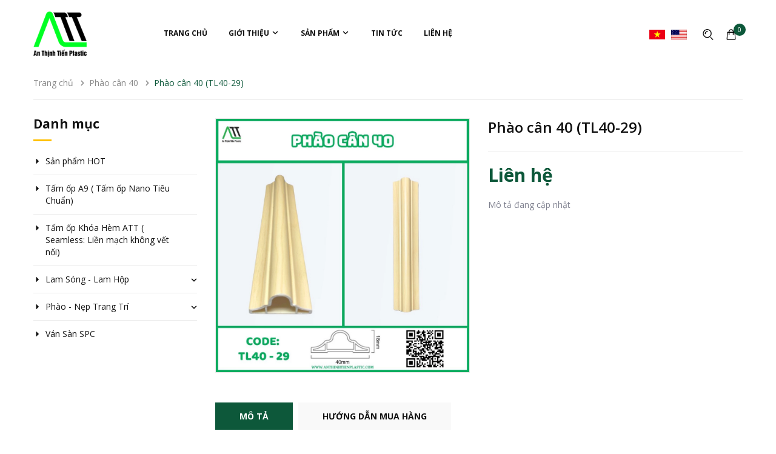

--- FILE ---
content_type: text/css
request_url: https://bizweb.dktcdn.net/100/467/070/themes/880563/assets/header.scss.css?1755855598003
body_size: 7162
content:
.opacity:before{content:" ";width:100%;height:100%;position:fixed;z-index:5;background:#000;opacity:.3;left:0;top:0}.header_index{height:auto !important}@media (min-width: 992px){.header_index{background:none !important}}@media (max-width: 991px){.header_index{height:100px !important}}.header_index .head_content{margin-top:0px}.header_index .header_top{padding:15px 0;position:absolute;z-index:999;width:100%;left:0}@media (max-width: 991px){.header_index .header_top{padding:0 !important;position:relative !important}}.header_top{margin-bottom:0px;padding:15px 0}@media (max-width: 991px){.header_top{padding:0 !important;position:relative !important}}.header_top .topbar_wrap .head_content{position:relative}@media (max-width: 991px){.header_top .topbar_wrap .head_content{height:70px}}.header_top .topbar_wrap .head_content .ul_social_top{height:80px;line-height:80px;padding:33px 0px;float:left}@media (max-width: 991px){.header_top .topbar_wrap .head_content .ul_social_top{height:100px}}.header_top .topbar_wrap .head_content .ul_social_top .item_social{width:45px;height:45px;border-radius:50%;line-height:45px;float:left;display:inline-block;margin-right:10px;text-align:center}.header_top .topbar_wrap .head_content .ul_social_top .item_social.fb{background:#3b5999}.header_top .topbar_wrap .head_content .ul_social_top .item_social.fb:hover{border:solid 1px #3b5999;background:#fff}.header_top .topbar_wrap .head_content .ul_social_top .item_social.fb:hover .fa{color:#3b5999}.header_top .topbar_wrap .head_content .ul_social_top .item_social.mes{background:#4cd6f4}.header_top .topbar_wrap .head_content .ul_social_top .item_social.mes:hover{border:solid 1px #4cd6f4;background:#fff}.header_top .topbar_wrap .head_content .ul_social_top .item_social.mes:hover .fa{color:#4cd6f4}.header_top .topbar_wrap .head_content .ul_social_top .item_social.phone{background:#f4574c}.header_top .topbar_wrap .head_content .ul_social_top .item_social.phone:hover{border:solid 1px #f4574c;background:#fff}.header_top .topbar_wrap .head_content .ul_social_top .item_social.phone:hover .fa{color:#f4574c}.header_top .topbar_wrap .head_content .ul_social_top .item_social a{display:block}.header_top .topbar_wrap .head_content .ul_social_top .item_social .fa{font-size:14px;color:#fff}@media (max-width: 991px){.header_top .topbar_wrap .head_content .logo_top{float:none;flex:0 0 100%;max-width:100%;height:unset}.header_top .topbar_wrap .head_content .logo_top a{width:160px;margin:0 auto;width:75px !important;line-height:70px !important;position:absolute;left:32%;transform:translateX(-50%);-os-transform:translateX(-50%);-o-transform:translateX(-50%);-moz-transform:translateX(-50%);-webkit-transform:translateX(-50%);text-align:center}}.header_top .topbar_wrap .head_content .logo_top a{display:block;line-height:80px;z-index:9}.header_top .topbar_wrap .head_content .logo_top a img{margin-left:0px}@media (min-width: 768px) and (max-width: 991px){.header_top .topbar_wrap .head_content .logo_top a{width:200px}}.header_top .topbar_wrap .head_content .header_top_cart{width:100%}.header_top .topbar_wrap .head_content .header_top_cart .search-cart{display:flex;justify-content:flex-end}@media (max-width: 991px){.header_top .topbar_wrap .head_content .header_top_cart .search-cart{position:absolute;top:20px;right:10px;z-index:9}}.search-cart .use_register{float:left;z-index:9;margin:0 28px;position:relative}.search-cart .use_register::before{content:"";position:absolute;bottom:-20px;left:0;width:100%;height:20px;background:transparent;pointer-events:auto}@media (max-width: 767px){.search-cart .use_register{margin:0 8px}}@media (min-width: 768px) and (max-width: 991px){.search-cart .use_register{margin:0 20px}}.search-cart .use_register:hover i{color:#fff}.search-cart .use_register span svg{width:17px;height:17px}.search-cart .use_register span svg path{fill:#fff}.search-cart .use_register span.drop{display:inline-block;position:relative;line-height:112px}.search-cart .use_register span.drop .fa{margin-top:0;position:absolute;top:-16px}.search-cart .use_register:hover>.wrap_login_{display:block}.search-cart .use_register .wrap_login_{display:none;position:absolute;z-index:999999;width:130px;box-shadow:0 0 15px -5px rgba(0,0,0,0.4);-o-box-shadow:0 0 15px -5px rgba(0,0,0,0.4);-moz-box-shadow:0 0 15px -5px rgba(0,0,0,0.4);-webkit-box-shadow:0 0 15px -5px rgba(0,0,0,0.4);background:#fff;border-top:0px;right:-18px;top:35px}.search-cart .use_register .login_and_register{margin:0;padding:0}.search-cart .use_register .login_and_register:after,.search-cart .use_register .login_and_register:before{bottom:100%;right:15px;border:solid transparent;content:" ";height:0;width:0;position:absolute;pointer-events:none}.search-cart .use_register .login_and_register:after{border-color:rgba(255,255,255,0);border-bottom-color:#fff;border-width:11px;margin-left:-11px}.search-cart .use_register .login_and_register li{line-height:38px;background:#fff}.search-cart .use_register .login_and_register li:last-of-type{border-top:solid 1px #ebebeb;border-bottom:solid 1px #ebebeb}.search-cart .use_register .login_and_register li:last-child{border-bottom:none}.search-cart .use_register .login_and_register li a{font-family:"Open Sans",sans-serif;font-size:14px;padding:0px 23px;display:block;color:#111;text-align:left}.search-cart .use_register .login_and_register li a:hover{color:#fff}.search-cart .use_register .login_and_register li:hover a{color:#0d583a;text-decoration:none}.search-cart .searchsmall{position:absolute;padding:20px 10px;right:50px}.search-cart .searchsmall .showsearchfromtop{line-height:40px;padding:32px 10px;cursor:pointer}.search-cart .searchsmall .showsearchfromtop i{color:#333;font-size:16px;position:relative}.search-cart .searchsmall .showsearchfromtop:hover i{color:#0d583a}.search-cart .top-cart-contain .mini-cart:hover i{color:#fff}.search-cart .top-cart-contain .mini-cart .heading-cart .background_cart{margin-right:10px}.search-cart .top-cart-contain .mini-cart .heading-cart .background_cart svg{width:17px;height:17px}.search-cart .top-cart-contain .mini-cart .heading-cart .background_cart svg path{fill:#fff}.search-cart .top-cart-contain .mini-cart .heading-cart .background_cart:hover svg path{fill:#fff}.search-cart .top-cart-contain .mini-cart .heading-cart .cart_num{display:inline-block;font-size:11px !important;color:#0d583a;text-align:left;float:left;font-weight:400;width:20px;height:20px;position:absolute;line-height:20px;text-align:center;right:-5px;border-radius:50%;top:-5px;background:#0d583a;color:#fff}.inline_contact{overflow:hidden;position:relative;float:left;display:inline-block}.inline_contact.a_inline{padding:0px 15px;margin-left:30px}@media (max-width: 1400px){.inline_contact.a_inline{margin-left:0px}}.inline_contact.b_inline{padding:0px 15px}.wrap_s{height:80px;overflow:hidden;display:-webkit-box;display:-webkit-flex;display:-ms-flexbox;display:flex;-webkit-box-align:center;-webkit-align-items:center;-ms-flex-align:center;align-items:center;-webkit-box-pack:center;-webkit-justify-content:center;-ms-flex-pack:center;justify-content:center}.wrap_s:hover .icon_{background:#0d583a}.wrap_s:hover .icon_ .fa{color:#fff}.wrap_s .icon_{width:55px;height:55px;line-height:55px;font-size:26px;border:solid 1px #ebebeb;display:inline-block;float:left;text-align:center;border-radius:50%;box-shadow:0px 0px 5px 0px rgba(89,134,0,0.05);-o-box-shadow:0px 0px 5px 0px rgba(89,134,0,0.05);-moz-box-shadow:0px 0px 5px 0px rgba(89,134,0,0.05);-webkit-box-shadow:0px 0px 5px 0px rgba(89,134,0,0.05)}.wrap_s .icon_ .fa{color:#111}.wrap_s .icon_ svg{width:20px;height:20px}.wrap_s .content_s{display:inline-block;float:left;padding-left:15px;max-width:255px}@media (min-width: 992px) and (max-width: 1199px){.wrap_s .content_s{max-width:210px}}.wrap_s .content_s .bold_{font-family:"Open Sans",sans-serif;font-weight:bold;font-size:14px;margin:0px;color:#111;padding:0px;text-transform:uppercase}.wrap_s .content_s span,.wrap_s .content_s a{font-family:"Open Sans",sans-serif;font-size:13px;color:#111}.search_action{display:inline-block;position:relative;padding:0 20px}.search_action::before{content:"";position:absolute;bottom:-20px;left:0;width:100%;height:20px;background:transparent;pointer-events:auto}.search_action .button_clicked svg{width:17px;height:17px;transform:translateY(2px)}.search_action .button_clicked svg path{fill:#fff}.search_action:hover .search_pc{display:block}.search_action .search_pc{position:absolute;width:275px;top:21px;z-index:99;right:0;display:none}@media (max-width: 767px){.search_action .search_pc{width:240px}}.search_action .search_pc .search_pc_fromtop form{padding-bottom:0px;margin-bottom:0px}.search_action .search_pc .search_pc_fromtop form input{border-radius:0px;box-shadow:none;outline:none;border-color:#ebebeb;padding:0 20px;font-size:13px}.search_action .search_pc .search_pc_fromtop form input:focus{outline:none;border-color:#ebebeb}@media (min-width: 992px) and (max-width: 1199px){.header_search .input-group input{line-height:24px !important}}@media (min-width: 768px) and (max-width: 991px){.header_search .input-group input{line-height:24px !important}}.searching{float:left;height:95px;padding:28px 0px 35px 0px}.search_full .form_search .input_search{height:50px}.search_full .form_search .input_search:focus{border-color:#ebebeb}.search_full .form_search .input-group-btn{position:absolute;right:5px;top:0;width:45px;line-height:50px;height:50px;overflow:hidden}.search_full .form_search .input-group-btn button{height:50px;position:relative;background:none}.search_full .form_search .input-group-btn button:focus{box-shadow:none;outline:none}.search_full .form_search .input-group-btn button i{line-height:50px;font-size:17px;color:#333}.search_full .form_search .input-group-btn button i:before{width:17px;height:17px;content:"";background-image:url("//bizweb.dktcdn.net/100/467/070/themes/880563/assets/search_icon.png?1755853982275");background-repeat:no-repeat;position:absolute;top:17px;left:5px}.search_full .form_search .input-group-btn button:hover i{color:#0d583a}.header_search{overflow:hidden}.header_search:hover .input-group input{width:70%;background:#fff}.header_search:hover .input-group-btn button:before{content:none}.header_search input{float:right;background:transparent}.header_search .input-group-btn{position:absolute;right:0;top:0;width:45px;line-height:40px;height:40px;overflow:hidden}.header_search .input-group-btn button{height:40px;position:relative}.header_search .input-group-btn button:focus{box-shadow:none;outline:none}.header_search .input-group-btn button i{line-height:40px;font-size:17px;color:#333}.header_search .input-group-btn button i:before{width:17px;height:17px;content:"";background-image:url("//bizweb.dktcdn.net/100/467/070/themes/880563/assets/search_icon.png?1755853982275");background-repeat:no-repeat;position:absolute;top:12px;left:5px}.header_search .input-group-btn button:hover i{color:#0d583a}.header_search .input-group{width:100%;margin-bottom:0}@media (min-width: 992px) and (max-width: 1199px){.header_search .input-group input{width:100% !important}}.header_search .input-group input{font-family:"Open Sans",sans-serif;font-weight:400;height:40px;line-height:45px;border:none;overflow:hidden;padding:5px 15px 5px 10px;width:20px;margin-right:25px;-webkit-transition:all .5s;-moz-transition:all .5s;transition:all .5s}.header_search .input-group input::placeholder{font-family:"Open Sans",sans-serif;line-height:40px;color:#a0a0a0;font-style:italic}.header_search button{padding:0;width:45px;background:transparent}.header_search button img{margin-top:6px}@media (max-width: 1199px){.search_mobile{width:30px;float:left;text-align:center;height:95px;line-height:95px;margin-right:-5px;margin-left:-10px}.search_mobile .search_button_mobile .icons{position:relative}.search_mobile .search_button_mobile .icons:before{width:17px;height:17px;content:"";background-image:url("//bizweb.dktcdn.net/100/467/070/themes/880563/assets/search_icon.png?1755853982275");background-repeat:no-repeat;position:absolute;top:40px;left:5px}}.topbar{text-align:center;height:45px;line-height:45px}.topbar .list-inline li{margin-right:15px}.i-line{color:#9eaaba;font-family:"Open Sans",sans-serif;font-size:13px;margin-right:30px;position:relative;float:left;list-style:none}.i-line:hover{color:#fff;cursor:pointer}.i-line:hover>a{text-decoration:none;color:#fff}.i-line:hover>.fa{color:#fff}.i-line:last-of-type{margin-right:0px}.i-line .fa{padding-right:10px;color:#9eaaba}.i-line>a{color:#9eaaba}.i-line>a:hover{color:#fff}.i-line:hover>.login_and_register{display:block}.i-line .login_and_register{display:none;position:absolute;z-index:999;width:130px;-webkit-box-shadow:0px 3px 7px 0px #eee;-moz-box-shadow:0px 3px 7px 0px #eee;box-shadow:0px 3px 7px 0px #eee;border-top:0px;margin-top:0px}.i-line .login_and_register li{line-height:45px;background:#303a5d}.i-line .login_and_register li:last-of-type{border-bottom:0px}.i-line .login_and_register li .fa{display:block;float:left}.i-line .login_and_register li a{padding:0px 23px;display:block;color:#8e99ab}.i-line .login_and_register li a:hover{color:#fff}.i-line .login_and_register li:hover{background-color:#0d583a;border-top-color:#0d583a}.i-line .login_and_register li:hover a{color:#fff;text-decoration:none}.header-main{height:85px;line-height:85px;width:100%;float:left}.ll{height:85px}.logo{display:inline-block;font-size:em(40px)}.no-item{padding:5px;min-width:280px}.no-item p{margin:0px;width:280px}.mini-cart{z-index:10;text-align:center}.mini-cart:hover .top-cart-content{display:block}.mini-cart .dropdown-toggle{font-size:12px;padding:0;text-transform:none}.mini-cart::before{content:"";position:absolute;bottom:-20px;left:0;width:100%;height:20px;background:transparent;pointer-events:auto}.top-cart-contain{color:#333;padding:0;right:0px;z-index:1000;float:left;position:relative}@media (max-width: 1199px) and (min-width: 992px){.top-cart-contain{right:0px !important}}@media (min-width: 768px) and (max-width: 991px){.top-cart-contain{right:5px}}.top-cart-contain .price{color:#222222;text-transform:uppercase}.top-cart-contain .mini-cart a{text-decoration:none}.top-cart-contain .mini-cart a:hover{color:#fff}.top-cart-contain .mini-cart .background_cart .icons{color:#333;font-size:18px}.top-cart-contain .mini-cart .background_cart .icons:before{content:"";width:20px;height:20px;background-image:url("//bizweb.dktcdn.net/100/467/070/themes/880563/assets/cart_icon.png?1755853982275");background-repeat:no-repeat;position:absolute;top:22px;left:10px}.top-cart-contain .mini-cart .cart_num{font-family:"Open Sans",sans-serif;color:#adadad}.top-cart-contain .mini-cart .cart_num .color_{color:#fff}.top-cart-contain .product-details .price{font-family:"Open Sans",sans-serif;font-weight:700;color:#de4343;width:auto;float:none;padding-left:0;font-size:13px}@media (max-width: 1199px){.top-cart-content{display:none !important}}.top-cart-content{right:0px;top:40px;display:none;position:absolute;background:#fff;padding:0;line-height:normal;text-align:left;box-shadow:0 0 15px -5px rgba(0,0,0,0.4);-o-box-shadow:0 0 15px -5px rgba(0,0,0,0.4);-moz-box-shadow:0 0 15px -5px rgba(0,0,0,0.4);-webkit-box-shadow:0 0 15px -5px rgba(0,0,0,0.4);z-index:10000}.top-cart-content.visited{display:block}.top-cart-content .product-details-bottom{margin-bottom:15px}.top-cart-content .product-name{margin:0;word-break:break-word;width:140px;padding-right:12px;text-overflow:ellipsis;overflow:hidden}.top-cart-content .product-name a{font-size:14px;font-family:"Open Sans",sans-serif;line-height:18px !important;font-weight:400;color:#111}.top-cart-content .product-name:hover>a{text-decoration:none;color:#0d583a}.top-cart-content .variant-title{color:#111;font-size:12px;margin:0}.top-cart-content .product-details-bottom span{font-family:"Open Sans",sans-serif;font-size:14px;font-weight:400;color:#ed221b;margin:10px 0;display:inline-block}.top-cart-content .product-details-bottom .quanlity{color:#111;font-weight:400;font-size:16px;display:none}.top-cart-content li{list-style:none}.top-cart-content li.item{overflow:hidden;padding:0px;position:relative}.top-cart-content li.item:first-child .border_list{border-top:0}.top-cart-content li.item:last-child{margin:0;border-bottom:0}.top-cart-content li.item .border_list{overflow:hidden;padding:10px 20px 10px 0px;border-top:solid 1px #ebebeb;width:100%;float:left}.top-cart-content li.item .image_drop{float:left;display:block;width:65px;position:relative;padding:5px;margin-right:15px}.top-cart-content li.item .image_drop .product-image{float:left;display:block;position:relative}.top-cart-content li.item .image_drop .remove-item-cart{font-family:"Open Sans",sans-serif;font-weight:400;font-size:14px;display:block;text-align:center;margin-top:10px;cursor:pointer;width:100%;float:left;position:absolute;right:0;top:0}.top-cart-content li.item .image_drop .remove-item-cart:hover{color:#0d583a}.top-cart-content li.item .image_drop .remove-item-cart:before{font-family:'Font Awesome\ 5 Free';font-weight:900}.top-cart-content li.item .detail-item{display:block;float:left;width:calc(100% - 85px);-o-width:calc(100% - 85px);-moz-width:calc(100% - 85px);-webkit-width:calc(100% - 85px);position:relative}.top-cart-content li.item .detail-item a:hover{text-decoration:none}.top-cart-content li.item .detail-item .i_close_svg{cursor:pointer;position:absolute;top:0;right:-25px}.top-cart-content li.item .detail-item .i_close_svg svg{width:12px;height:12px}.top-cart-content li.item .detail-item .i_close_svg:hover svg path{fill:#0d583a}.top-cart-content li.item .detail-item input{display:inline-block;width:40px;padding:0;margin:0;text-align:center;border-right:0;border-left:0}.top-cart-content li.item .detail-item button.items-count{display:inline-block}.top-subtotal{color:#111;font-size:14px;font-weight:400;border-top:0;text-align:center;text-transform:none;padding:0;text-align:left}.top-subtotal .price{font-weight:700 !important;font-size:16px !important;font-family:"Open Sans",sans-serif}.qty_drop_cart{font-size:12px;position:relative;height:25px;padding-left:0px;width:80px;position:relative}.qty_drop_cart .btn_increase,.qty_drop_cart .btn_reduced{width:20px;height:17px;color:#000;line-height:17px;right:0}.qty_drop_cart .btn_increase:hover,.qty_drop_cart .btn_reduced:hover{color:#0d583a}.qty_drop_cart button.btn_increase{border-bottom-right-radius:0;border-top-right-radius:0;width:25px;height:25px;line-height:25px;text-align:center;line-height:1;overflow:hidden;border-style:hidden;border:1px solid #eaebf3;font-size:14px;cursor:pointer;float:left;background:#fff;color:#333}.qty_drop_cart button.btn_reduced{border-bottom-left-radius:0;border-top-left-radius:0;width:25px;height:25px;line-height:25px;line-height:1;text-align:center;overflow:hidden;border-style:hidden;border:1px solid #eaebf3;background:#fff !important;font-size:14px;cursor:pointer;float:left}.qty_drop_cart input{display:inline-block;float:left;width:30px !important;height:25px;min-height:25px !important;padding:0;text-align:center;border:1px solid #eaebf3;color:#111}.pd{padding:15px 0px 15px 0px;margin:0px 20px;border-top:1px solid #e1e1e1}.top-subtotal{color:#111;font-size:14px;font-weight:400;padding:0;text-align:left;text-transform:none;font-family:"Open Sans",sans-serif;border-top:0;text-align:left}.top-subtotal .price_big{font-size:16px !important}.top-subtotal .price{font-weight:700 !important;line-height:20px;margin-top:0 !important;font-size:14px;float:right;text-align:right;color:#ed221b}ul#cart-sidebar{margin:0;padding:5px 0;max-height:582px;min-width:300px;width:300px;border-bottom:0}ul#cart-sidebar:before{content:"";position:absolute;top:-10px;right:9px;width:0;height:0;border-style:solid;border-width:0 10px 10px 10px;border-color:transparent transparent #fff transparent}ul#cart-sidebar .list-item-cart{padding:0 20px;max-height:260px;overflow:auto}ul#cart-sidebar .list-item-cart::-webkit-scrollbar-track{-webkit-box-shadow:inset 0 0 6px rgba(0,0,0,0.3);background-color:#fff}ul#cart-sidebar .list-item-cart::-webkit-scrollbar{width:4px;background-color:#fff}ul#cart-sidebar .list-item-cart::-webkit-scrollbar-thumb{border:4px solid #cdcfdd}ul#cart-sidebar .list-item-cart li.list-item{max-height:400px;overflow-y:auto}ul#cart-sidebar .list-item-cart li.action{display:none}ul#cart-sidebar .no-item p{margin:0;padding:10px 15px 15px 15px}ul#cart-sidebar .right_ct{padding:0px 0px 15px 0px;margin:0 20px;text-align:center}ul#cart-sidebar .right_ct .btn{display:inline-block;height:40px;line-height:40px;margin:0 10px;min-width:150px;border-radius:20px;font-size:14px;font-weight:400}ul#cart-sidebar .right_ct .btn.btn-primary{font-family:"Open Sans",sans-serif;font-size:14px;height:45px;border-radius:3px;line-height:45px;font-weight:600;text-transform:uppercase;padding:0px;margin:0px;width:100%;min-width:unset}ul#cart-sidebar .right_ct .btn.btn-white{font-family:"Open Sans",sans-serif;border:none;color:#fff;background:#0d583a;text-align:center;text-transform:none;margin-left:0px !important}ul#cart-sidebar .right_ct .btn.btn-white:hover{color:#fff;background:#111;border-color:#111}.menu_hed{border-radius:0px;text-align:center}.menu_site{position:static !important}.menu_site .menu_box{position:static}.mega-content .swiper-pagination-bullets{text-align:center}.mega-content .swiper-pagination-bullets .swiper-pagination-bullet{box-shadow:none;outline:0;background:#fff;width:10px;height:10px;border:solid 2px #ebebeb;border-radius:50%;padding:0;font-size:0;opacity:1}.mega-content .swiper-pagination-bullets .swiper-pagination-bullet.swiper-pagination-bullet-active{transition:all .2s;background:#de4343;border:solid 2px #de4343}.mega-content .swiper-button-next{font-size:0;line-height:0;position:absolute;top:50%;display:block;width:45px;height:45px;padding:0;-webkit-transform:translate(0, -50%);-ms-transform:translate(0, -50%);transform:translate(0, -50%);cursor:pointer;color:#111;border:none;outline:none;background-color:#0d583a;opacity:1;line-height:45px;text-align:center;z-index:2;border-radius:3px;border:2px solid #fff;right:0;visibility:1;-webkit-transition:all .25s ease;transition:all .25s ease;-webkit-transform:translateX(0);transform:translateX(0);background-image:unset}.mega-content .swiper-button-next:hover:after{color:#fff}.mega-content .swiper-button-next.swiper-button-disabled{opacity:0.5}.mega-content .swiper-button-next:after{font-size:11px;font-weight:bold;line-height:41px}.mega-content .swiper-button-prev{font-size:0;line-height:0;position:absolute;top:50%;display:block;width:45px;height:45px;padding:0;-webkit-transform:translate(0, -50%);-ms-transform:translate(0, -50%);transform:translate(0, -50%);cursor:pointer;color:#111;border:none;outline:none;background-color:#0d583a;opacity:1;visibility:visible;line-height:30px;text-align:center;z-index:2;border-radius:3px;border:2px solid #fff;left:0px;opacity:1;-webkit-transition:all .25s ease;transition:all .25s ease;-webkit-transform:translateX(0);transform:translateX(0);background-image:unset}.mega-content .swiper-button-prev.swiper-button-disabled{opacity:0.5}.mega-content .swiper-button-prev:after{font-size:11px;font-weight:bold;line-height:41px}.mega-content .item_blog_big a.padding-0{display:block;text-align:center}.mega-content .item_blog_big h3{font-size:13px;font-weight:600;text-align:left;color:#111;margin-top:15px}.mega-content .item_blog_big h3 a{padding:0 !important}.mega-content .item_blog_big h3:hover{cursor:pointer;color:#0d583a !important}.nav-main .menu_hed .nav.nav_1{text-align:left;float:left}.nav-main .menu_hed .nav.nav_2{text-align:right;float:right}.nav-main .menu_hed .nav li{display:inline-block;float:left}.nav-main .menu_hed .nav li.nav-item a{padding:0px 10px}@media (min-width: 1200px) and (max-width: 1440px){.nav-main .menu_hed .nav li.nav-item a{padding:0px 5px}}@media (max-width: 1199px){.nav-main .menu_hed .nav li.nav-item a{padding:0px 5px}}.nav-main .menu_hed .nav .nav-item{float:left;position:relative;margin-right:5px;padding:0px 10px;z-index:3}@media (max-width: 1199px){.nav-main .menu_hed .nav .nav-item{padding:0px 5px}}.nav-main .menu_hed .nav .nav-item.active>a{color:#111;border-bottom:1px solid #111}.nav-main .menu_hed .nav .nav-item li{display:block;width:100%}.nav-main .menu_hed .nav .nav-item.has-mega{position:static}.nav-main .menu_hed .nav .nav-item>a{color:#111;font-size:12px;font-family:"Open Sans",sans-serif;font-weight:bold;padding:0px 25px 0px;z-index:5;position:relative;text-transform:uppercase}.nav-main .menu_hed .nav .nav-item>a svg{transform:translateY(2px)}.nav-main .menu_hed .nav .nav-item>.fa{color:#fff;position:absolute;right:5px;top:32px}.nav-main .menu_hed .nav .nav-item .nav-item-lv2{padding:0 10px;position:relative}.nav-main .menu_hed .nav .nav-item .nav-item-lv2 .fa{position:absolute;right:0px;padding:0px 10px;top:0;line-height:41px;color:#1d3046}.nav-main .menu_hed .nav .nav-item .nav-item-lv2 a{font-size:14px}.nav-main .menu_hed .nav .nav-item .nav-item-lv3{padding:0 10px;position:relative}.nav-main .menu_hed .nav .nav-item .nav-item-lv3 .fa{position:absolute;right:0px;padding:0px 10px;top:0;line-height:41px}.nav-main .menu_hed .nav .nav-item:hover>a{color:#111;background:none;border-bottom:1px solid #111}.nav-main .menu_hed .nav .nav-item:hover>svg path{fill:#fff}.nav-main .menu_hed .nav .nav-item:hover .dropdown-menu{display:block;margin-top:-2px;border-top:0px;border-radius:0px;width:200px;padding:0px;background:#fff;border:solid 1px #ebebeb}.nav-main .menu_hed .nav .nav-item:hover .dropdown-menu li{padding:0px 0px}.nav-main .menu_hed .nav .nav-item:hover .dropdown-menu li>a{font-family:"Open Sans",sans-serif;display:block;padding:0px 10px;color:#111;line-height:40px;position:relative}.nav-main .menu_hed .nav .nav-item:hover .dropdown-menu li svg{position:absolute;right:5px;top:13px}.nav-main .menu_hed .nav .nav-item:hover .dropdown-menu li:last-child>a{border-bottom:0px}.nav-main .menu_hed .nav .nav-item:hover .dropdown-menu li:hover>a{background-color:#0d583a;color:#fff}.nav-main .menu_hed .nav .nav-item:hover .dropdown-menu li:hover>a .fa{color:#fff}.nav-main .menu_hed .nav .nav-item:hover .dropdown-menu li:hover>svg path{fill:#fff}.nav-main .menu_hed .nav .nav-item:hover>.mega-content{display:block}.nav-main .menu_hed .nav .nav-item li.dropdown-submenu{position:relative}.nav-main .menu_hed .nav .nav-item li.dropdown-submenu .lv-4{margin-top:-5px}.nav-main .menu_hed .nav .nav-item li.dropdown-submenu .dropdown-menu,.nav-main .menu_hed .nav .nav-item li.dropdown-submenu .lv-4{display:none;margin-top:0;border-top:0px;border-radius:0px;width:200px;padding:0px;left:99%;top:0px;background:#fff}@media (max-width: 1199px){.nav-main .menu_hed .nav .nav-item li.dropdown-submenu .dropdown-menu.media_left,.nav-main .menu_hed .nav .nav-item li.dropdown-submenu .lv-4.media_left{left:-100% !important}}.nav-main .menu_hed .nav .nav-item li.dropdown-submenu .dropdown-menu li,.nav-main .menu_hed .nav .nav-item li.dropdown-submenu .lv-4 li{padding:0px 0px}.nav-main .menu_hed .nav .nav-item li.dropdown-submenu .dropdown-menu li>a,.nav-main .menu_hed .nav .nav-item li.dropdown-submenu .lv-4 li>a{font-family:"Open Sans",sans-serif;display:block;padding:0px 10px;color:#111}.nav-main .menu_hed .nav .nav-item li.dropdown-submenu .dropdown-menu li .fa,.nav-main .menu_hed .nav .nav-item li.dropdown-submenu .lv-4 li .fa{position:absolute;right:0px;padding:0px 5px;top:0;line-height:41px;color:#111}.nav-main .menu_hed .nav .nav-item li.dropdown-submenu .dropdown-menu li:last-child>a,.nav-main .menu_hed .nav .nav-item li.dropdown-submenu .lv-4 li:last-child>a{border-bottom:0px}.nav-main .menu_hed .nav .nav-item li.dropdown-submenu .dropdown-menu li:hover>a,.nav-main .menu_hed .nav .nav-item li.dropdown-submenu .lv-4 li:hover>a{background-color:#0d583a;color:#fff}.nav-main .menu_hed .nav .nav-item li.dropdown-submenu .dropdown-menu li:hover>a .fa,.nav-main .menu_hed .nav .nav-item li.dropdown-submenu .lv-4 li:hover>a .fa{color:#fff}.nav-main .menu_hed .nav .nav-item li.dropdown-submenu .dropdown-menu li:hover .fa,.nav-main .menu_hed .nav .nav-item li.dropdown-submenu .lv-4 li:hover .fa{color:#fff}.nav-main .menu_hed .nav .nav-item li.dropdown-submenu .dropdown-menu li:hover>.lv-4,.nav-main .menu_hed .nav .nav-item li.dropdown-submenu .lv-4 li:hover>.lv-4{display:block;border-top:0px;border-radius:0px}.nav-main .menu_hed .nav .nav-item li.dropdown-submenu:hover>.dropdown-menu{display:block;border-top:0px;border-radius:0px}.mega-content{display:none;position:absolute;width:1170px;z-index:100;border:none;left:15px;text-align:left;background-color:#fff;border:1px solid #ebebeb}@media (max-width: 1199px){.mega-content{width:940px;left:15px}}.mega-content .level1.item{clear:left}.mega-content .level1.item.active span{display:block}.mega-content .level1.item.active h2:before{background:#0d583a}.mega-content .level1.item.mega_hover .mega-right{display:block}.mega-content .level1.item:hover .mega-right{display:block}.mega-content .menu-left{background:#f4f4f4;padding-top:40px;padding-bottom:40px;text-align:right}.mega-content .menu-left .mega-right{position:absolute;left:285px;width:860px;display:none;top:50px;height:100%;padding-left:20px}@media (max-width: 1199px){.mega-content .menu-left .mega-right{width:660px;left:242px}}.mega-content .menu-left .mega-right .swiper-button-prev{bottom:-30%;top:unset;left:3%;height:35px;width:35px;background:unset;border:1px solid #acacac;border-radius:0}.mega-content .menu-left .mega-right .swiper-button-prev:after{font-size:10px;font-weight:bold;line-height:33px;display:block;color:#acacac}.mega-content .menu-left .mega-right .swiper-button-next{bottom:-30%;top:unset;left:8%;height:35px;width:35px;background:unset;border:1px solid #acacac;border-radius:0}.mega-content .menu-left .mega-right .swiper-button-next:after{font-size:10px;font-weight:bold;line-height:33px;display:block;color:#acacac}.mega-content .menu-left h2{margin-top:0px;margin-bottom:0px;padding-top:10px;padding-bottom:10px;font-size:13px;text-transform:uppercase;font-weight:600;position:relative}.mega-content .menu-left h2:hover{background:#fff;cursor:pointer}.mega-content .menu-left h2 a{color:#111;display:block}.mega-content .menu-left h2 span{color:#111;display:block;margin-right:20px}.mega-content .menu-left h2 span:hover{color:#0d583a}.mega-content .menu-left .hide-item{display:none}.mega-content .menu-left .hide-item.show{display:block}.mega-content ul.level1 .owl_blogs_mega1 .owl-nav{padding-top:35px !important}.mega-content ul.level1 .owl_blogs_mega1 .owl-nav .owl-prev{bottom:0px !important;top:auto !important;left:15px !important;background:#fff !important;border:1px solid #e1e1e1 !important}.mega-content ul.level1 .owl_blogs_mega1 .owl-nav .owl-prev:hover{background:#0d583a !important;border:none !important}.mega-content ul.level1 .owl_blogs_mega1 .owl-nav .owl-next{bottom:0px !important;top:auto !important;left:57px !important;background:#fff !important;border:1px solid #e1e1e1 !important}.mega-content ul.level1 .owl_blogs_mega1 .owl-nav .owl-next:hover{background:#0d583a !important;border:none !important}.header-menu-mega{height:55px;line-height:55px;background:#0d583a;margin-bottom:15px}.menu_ .title_menu{display:block;overflow:hidden;padding:0px 25px;background:#0d583a}.menu_ .title_menu .nav_button{line-height:55px;display:block;float:left;height:55px;width:auto}.menu_ .title_menu .nav_button .fa{font-size:18px;line-height:57px;color:#fff}.menu_ .title_menu .title_{font-family:"Open Sans",sans-serif;display:block;float:left;font-size:18px;font-weight:bold;line-height:55px;color:#fff;padding-left:10px}.menu_ .title_menu .title_ .fa{padding-left:10px}.menu_ .list_menu{display:none;position:absolute;top:55px;z-index:99;left:0}.menu_ .list_menu .ul_menu{margin-left:0px;padding-left:0px;background:#303a5d;margin-bottom:0px;border-top:0px;position:relative;padding:10px 0px}.menu_ .list_menu .ul_menu li{list-style:none}.menu_ .list_menu .ul_menu .nav_item a{font-family:"Open Sans",sans-serif;font-weight:400;font-size:14px;line-height:24px;display:block;padding:6px 40px 6px 25px;color:#9eaaba;position:relative;text-transform:capitalize}.menu_ .list_menu .ul_menu .nav_item .fa{font-size:14px;width:25px;line-height:36px;color:#9eaaba;position:absolute;right:15px;top:0px;text-align:center}.menu_ .list_menu .ul_menu .nav_item:hover,.menu_ .list_menu .ul_menu .nav_item:focus{background:#0d583a}.menu_ .list_menu .ul_menu .nav_item:hover>a,.menu_ .list_menu .ul_menu .nav_item:focus>a{color:#fff;text-decoration:none}.menu_ .list_menu .ul_menu .nav_item:hover>a .fa,.menu_ .list_menu .ul_menu .nav_item:focus>a .fa{color:#fff}.menu_ .list_menu .ul_menu .nav_item:hover>.fa,.menu_ .list_menu .ul_menu .nav_item:focus>.fa{color:#fff}.menu_ .list_menu .ul_menu .nav_item:hover>.ul_content_right_1,.menu_ .list_menu .ul_menu .nav_item:focus>.ul_content_right_1{display:block}.menu_ .list_menu .ul_menu .ul_content_right_1{position:absolute;left:100%;width:100%;top:0;padding-left:0px;margin-left:0px;background:#0d583a;padding:10px 0px;display:none}.menu_ .list_menu .ul_menu .ul_content_right_1 .nav_item a{font-family:"Open Sans",sans-serif;font-weight:400;font-size:14px;line-height:24px;display:block;padding:6px 40px 6px 25px;color:#9eaaba;position:relative;text-transform:capitalize}.menu_ .list_menu .ul_menu .ul_content_right_1 .nav_item .fa{font-size:14px;width:25px;line-height:36px;color:#9eaaba;position:absolute;right:15px;top:0px;text-align:center}.menu_ .list_menu .ul_menu .ul_content_right_1 .nav_item:hover,.menu_ .list_menu .ul_menu .ul_content_right_1 .nav_item:focus{background:#0d583a}.menu_ .list_menu .ul_menu .ul_content_right_1 .nav_item:hover>a,.menu_ .list_menu .ul_menu .ul_content_right_1 .nav_item:focus>a{color:#fff;text-decoration:none}.menu_ .list_menu .ul_menu .ul_content_right_1 .nav_item:hover>.fa,.menu_ .list_menu .ul_menu .ul_content_right_1 .nav_item:focus>.fa{color:#fff}.menu_ .list_menu .ul_menu .ul_content_right_1 .nav_item:hover .ul_content_right_2,.menu_ .list_menu .ul_menu .ul_content_right_1 .nav_item:focus .ul_content_right_2{display:block}.menu_ .list_menu .ul_menu .ul_content_right_1 .nav_item .ul_content_right_2{position:absolute;left:100%;width:100%;top:0;padding-left:0px;margin-left:0px;background:#0d583a;padding:10px 0px;display:none}.menu_ .list_menu .ul_menu .ul_content_right_1 .nav_item .ul_content_right_2 .nav_item a{font-family:"Open Sans",sans-serif;font-weight:400;font-size:14px;line-height:24px;display:block;padding:6px 40px 6px 25px;color:#9eaaba;position:relative;text-transform:capitalize}.menu_ .list_menu .ul_menu .ul_content_right_1 .nav_item .ul_content_right_2 .nav_item .fa{font-size:14px;width:25px;line-height:36px;color:#9eaaba;position:absolute;right:15px;top:0px;text-align:center}.menu_ .list_menu .ul_menu .ul_content_right_1 .nav_item .ul_content_right_2 .nav_item:hover,.menu_ .list_menu .ul_menu .ul_content_right_1 .nav_item .ul_content_right_2 .nav_item:focus{background:#0d583a}.menu_ .list_menu .ul_menu .ul_content_right_1 .nav_item .ul_content_right_2 .nav_item:hover>a,.menu_ .list_menu .ul_menu .ul_content_right_1 .nav_item .ul_content_right_2 .nav_item:focus>a{color:#fff;text-decoration:none}.menu_ .list_menu .ul_menu .ul_content_right_1 .nav_item .ul_content_right_2 .nav_item:hover>.fa,.menu_ .list_menu .ul_menu .ul_content_right_1 .nav_item .ul_content_right_2 .nav_item:focus>.fa{color:#fff}.menu_ .title_menu{cursor:pointer}.menu_ .title_menu:hover>.list_menu{cursor:pointer;display:block}.hotline_header{font-family:"Open Sans",sans-serif;font-size:16px;line-height:50px;color:#fff;margin-left:-15px}.hotline_header a{font-weight:bold;color:#fff;text-decoration:none}.header_top .topbar_wrap .head_content .logo_top a img{max-height:75px}@media (max-width: 991px){.header_top .topbar_wrap .head_content .logo_top a img{max-height:50px}}


--- FILE ---
content_type: text/css
request_url: https://bizweb.dktcdn.net/100/467/070/themes/880563/assets/popup.scss.css?1755855598003
body_size: 4115
content:
.quickview-close.close-pop{position:absolute;right:15px;top:10px}.quickview-close.close-pop .icon-close{background-image:url(//bizweb.dktcdn.net/100/467/070/themes/880563/assets/i-close-white.svg?1755853831277);background-repeat:no-repeat;width:20px;height:11px;display:block;background-size:contain;position:absolute;top:4px;right:-10px}#popup-cart{position:fixed;left:50%;transform:translateX(-50%);-webkit-transform:translateX(-50%);-moz-transform:translateX(-50%);-o-transform:translateX(-50%);-os-transform:translateX(-50%);z-index:10000;top:10%;display:none;z-index:-1}#popup-cart.opencart{display:block;z-index:99999}body.opacitycart:before{content:"";width:100%;height:100%;background:#000;position:fixed;left:0;top:0;opacity:.5;z-index:9999}#popup-cart-desktop{width:900px;background:#fff;float:none;margin:0 auto;position:relative;top:7%;bottom:10%;border-radius:3px}#popup-cart-desktop .wrap_popup{padding:0px 20px 20px;width:100%;float:left}#popup-cart-desktop .title-popup-cart{padding:11px 45px 11px 25px;color:#fff;font-size:16px;font-weight:400;background:#111}#popup-cart-desktop .title-popup-cart svg{width:14px;height:14px;display:inline-block;float:left;margin-top:5px}#popup-cart-desktop .title-popup-cart svg path{fill:#fff}#popup-cart-desktop .title-popup-cart .your_product{font-family:"Open Sans",sans-serif;font-size:16px;line-height:24px;color:#fff;font-weight:400;display:inherit;padding-left:25px}#popup-cart-desktop .title-popup-cart i{color:#0d583a;padding:5px}#popup-cart-desktop .title-popup-cart .cart-popup-name{font-family:"Open Sans",sans-serif;font-size:16px;font-weight:400}#popup-cart-desktop .title-popup-cart .cart-popup-name a{color:#0d583a}#popup-cart-desktop .title-popup-cart .cart-popup-name:hover>a{text-decoration:none;color:#fff}#popup-cart-desktop .title-quantity-popup{margin-bottom:10px;margin-top:10px;cursor:pointer;font-size:21px;font-weight:400;display:inline-block;padding-right:10px;background:#fff}#popup-cart-desktop .title-quantity-popup:hover{color:#0d583a}#popup-cart-desktop .title-quantity-popup img{width:18px;display:inline-block;float:left}#popup-cart-desktop .title-quantity-popup .cart_status{line-height:26px;display:inline-block;font-size:16px;font-weight:600}#popup-cart-desktop .title-quantity-popup .cart_status .fa{font-family:'FontAwesome';line-height:26px}#popup-cart-desktop .title-quantity-popup .cart_status span{color:#0d583a}#popup-cart-desktop .title-quantity-popup .cart_status:hover span{color:#0d583a}#popup-cart-desktop .title-quantity-popup .total-p{display:inline-block;float:right;text-align:left;line-height:28px;font-size:14px}#popup-cart-desktop .title-quantity-popup .total-p .total-price{font-size:18px;font-weight:bold;color:#0d583a;font-family:'Lobster', cursive}#popup-cart-desktop .content-popup-cart .thead-popup{background:#fff;float:left;width:100%;clear:both;border-bottom:1px solid #ebebeb}#popup-cart-desktop .content-popup-cart .thead-popup>div{float:left;padding:6px 10px;font-size:15px;font-weight:700;color:#363636}#popup-cart-desktop .content-popup-cart .thead-popup>div:first-child{padding-left:0}#popup-cart-desktop .content-popup-cart .tbody-popup{width:100%;float:left;clear:both;max-height:302px;overflow-y:auto;overflow-x:hidden;border-top:none;border-bottom:solid 1px #ebebeb;position:relative}#popup-cart-desktop .content-popup-cart .tbody-popup:after{content:"";width:1px;height:100%;background:#fff;position:absolute;right:0;top:0;z-index:1}#popup-cart-desktop .content-popup-cart .tbody-popup::-webkit-scrollbar{background:#ffffff;width:1px}#popup-cart-desktop .content-popup-cart .tbody-popup ::-webkit-scrollbar-button{background:#fff}#popup-cart-desktop .content-popup-cart .tbody-popup::-webkit-scrollbar-track{background:#ffffff;width:1px}#popup-cart-desktop .content-popup-cart .tbody-popup::-webkit-scrollbar-track-piece{background:#ebebeb;width:1px}#popup-cart-desktop .content-popup-cart .tbody-popup::-webkit-scrollbar-thumb{background:#ccc;width:1px}#popup-cart-desktop .content-popup-cart .tbody-popup .item-popup{width:100%;float:left;clear:both;position:relative;border-bottom:solid 1px #ebebeb}#popup-cart-desktop .content-popup-cart .tbody-popup .item-popup:last-child{border-bottom:0px}#popup-cart-desktop .content-popup-cart .tbody-popup .item-popup>div{float:left;display:flex;align-items:center;justify-content:center;height:150px}#popup-cart-desktop .content-popup-cart .tbody-popup .item-popup>div.border{border:none !important}#popup-cart-desktop .content-popup-cart .tbody-popup .item-popup>div:nth-child(2){border-left:0px}#popup-cart-desktop .content-popup-cart .tbody-popup .item-popup>div:nth-child(4){position:relative}#popup-cart-desktop .content-popup-cart .tbody-popup .item-popup>div:nth-child(4):after{content:"";width:20px;height:1px;background:#ebebeb;position:absolute;right:-115%;bottom:-1px;z-index:0}#popup-cart-desktop .content-popup-cart .tbody-popup .item-popup>div:last-child{border-left:0px;position:absolute;right:0}#popup-cart-desktop .content-popup-cart .tbody-popup .item-popup .a4{position:relative}#popup-cart-desktop .content-popup-cart .tbody-popup .item-popup .a4:after{content:"";border-width:1px;height:100%;position:absolute;right:0px;top:0px;padding:0px 0.5px}#popup-cart-desktop .content-popup-cart .tbody-popup .item-popup .item-remove{font-family:'Arial', sans-serif;margin:0;position:relative;margin-top:50%;font-size:20px}#popup-cart-desktop .content-popup-cart .tbody-popup .item-popup .item-image{padding:0 10px;float:left}#popup-cart-desktop .content-popup-cart .tbody-popup .item-popup .item-image .product-image img{max-width:100%;height:auto;max-height:125px;width:auto;display:inherit}#popup-cart-desktop .content-popup-cart .tbody-popup .item-popup .item-info{display:block;float:left;width:calc(100% - 25px);margin-left:10px}#popup-cart-desktop .content-popup-cart .tbody-popup .item-popup .item-info p{margin:0px}#popup-cart-desktop .content-popup-cart .tbody-popup .item-popup .item-info .item-name a{font-size:14px;line-height:19px;margin-bottom:5px;font-weight:400;position:relative;margin-top:7%;color:#111;padding-right:10px;text-overflow:ellipsis;overflow:hidden;display:-webkit-box;-webkit-box-orient:vertical;-webkit-line-clamp:1;white-space:unset;height:22px}#popup-cart-desktop .content-popup-cart .tbody-popup .item-popup .item-info .item-name a:hover{color:#0d583a;text-decoration:none}#popup-cart-desktop .content-popup-cart .tbody-popup .item-popup .item-info .variant-title-popup{font-size:13px;margin-bottom:5px;color:#333333}#popup-cart-desktop .content-popup-cart .tbody-popup .item-popup .item-info .item-remove a{font-size:13px;color:#888}#popup-cart-desktop .content-popup-cart .tbody-popup .item-popup .item-info .remove-item-cart{font-family:'Arial', sans-serif;font-size:14px;line-height:19px;display:block;color:#898989}#popup-cart-desktop .content-popup-cart .tbody-popup .item-popup .item-info .remove-item-cart .svg-times{width:14px;height:14px;display:inline-block;float:left;margin-top:2px}#popup-cart-desktop .content-popup-cart .tbody-popup .item-popup .item-info .remove-item-cart:hover{text-decoration:none;color:#0d583a}#popup-cart-desktop .content-popup-cart .tbody-popup .item-popup .item-info .addpass{margin-top:5px !important}#popup-cart-desktop .content-popup-cart .tbody-popup .item-popup .item-price span{display:block}#popup-cart-desktop .content-popup-cart .tbody-popup .item-popup .item-price .price{font-family:"Open Sans",sans-serif;font-weight:400;color:#ed1c24;font-size:14px;line-height:25px}#popup-cart-desktop .content-popup-cart .tbody-popup .item-popup .item-price .compare-price{color:#636363;font-size:14px;text-decoration:line-through;font-weight:500}#popup-cart-desktop .content-popup-cart .tbody-popup .item-popup .item-price .compare-divide{font-size:14px;color:#636363}#popup-cart-desktop .content-popup-cart .tbody-popup .item-popup .qty_thuongdq{position:relative}#popup-cart-desktop .content-popup-cart .tbody-popup .item-popup .qty_h{position:relative;width:105px}#popup-cart-desktop .content-popup-cart .tbody-popup .item-popup .num1{border-top-left-radius:3px;border-bottom-left-radius:3px;margin-right:-5px}#popup-cart-desktop .content-popup-cart .tbody-popup .item-popup .num2{border-top-right-radius:3px;border-bottom-right-radius:3px;margin-left:-5px}#popup-cart-desktop .content-popup-cart .tbody-popup .item-popup .items-count{height:30px;width:30px;padding:0;font-size:17px;left:0px;top:0px;outline:none;background:unset;font-weight:700;vertical-align:baseline;text-align:center;padding:0;border:none;color:#363636;display:inline-block;position:absolute;margin:0}#popup-cart-desktop .content-popup-cart .tbody-popup .item-popup .items-count.btn-plus{top:0px;left:auto;right:0px;border-left:1px solid #ddd}#popup-cart-desktop .content-popup-cart .tbody-popup .item-popup .items-count.btn-minus{border-right:1px solid #ddd}#popup-cart-desktop .content-popup-cart .tbody-popup .item-popup .number-sidebar{vertical-align:top;margin-right:-1px;background:#fff;border:1px solid #ddd;height:30px;text-align:center;display:block;width:105px;padding:0;line-height:15px;border-radius:0px;min-height:0;position:static;display:inline-block;float:none;margin-bottom:0}#popup-cart-desktop .content-popup-cart .tbody-popup .item-popup .cart-price{display:block;font-family:'Arial', sans-serif;font-weight:400;color:#636363;font-size:14px;line-height:25px}#popup-cart-desktop .content-popup-cart .tbody-popup .item-popup .cart-price span{font-size:14px;margin-left:15px;font-family:"Open Sans",sans-serif;color:#ed1c24;font-weight:400}#popup-cart-desktop .content-popup-cart .tfoot-popup{width:100%;float:left;clear:both}#popup-cart-desktop .content-popup-cart .tfoot-popup .tfoot-popup-1{padding:15px 0px 15px}#popup-cart-desktop .content-popup-cart .tfoot-popup .tfoot-popup-1 .popup-ship{font-size:14px;width:320px;float:left}#popup-cart-desktop .content-popup-cart .tfoot-popup .tfoot-popup-1 .popup-ship img{float:left;margin-right:10px}#popup-cart-desktop .content-popup-cart .tfoot-popup .tfoot-popup-1 .popup-ship p{line-height:20px;font-family:'Arial', sans-serif;text-transform:uppercase;font-weight:bold;letter-spacing:0;margin:15px 15px 0;padding-left:10px}#popup-cart-desktop .content-popup-cart .tfoot-popup .tfoot-popup-1 .popup-ship p:before{font-family:'FontAwesome';content:"\f0d1";font-size:16px;position:absolute;left:20px}#popup-cart-desktop .content-popup-cart .tfoot-popup .tfoot-popup-1 .popup-total{float:right;font-size:15px}#popup-cart-desktop .content-popup-cart .tfoot-popup .tfoot-popup-1 .popup-total .tongtien{margin:0;padding:0}#popup-cart-desktop .content-popup-cart .tfoot-popup .tfoot-popup-1 .popup-total .vanchuyen{font-weight:300;color:#0d583a}#popup-cart-desktop .content-popup-cart .tfoot-popup .tfoot-popup-1 .popup-total span{font-weight:700;color:#ed1c24;font-family:"Open Sans",sans-serif;font-size:15px}#popup-cart-desktop .content-popup-cart .tfoot-popup .tfoot-popup-1 .popup-total p{font-family:'Arial', sans-serif;font-size:14px;font-weight:400;padding:15px 0;padding-bottom:0;margin-bottom:0;color:#333;text-align:right}#popup-cart-desktop .content-popup-cart .tfoot-popup .tfoot-popup-1 .popup-total p .total-price{color:#0d583a;font-weight:bold}#popup-cart-desktop .content-popup-cart .tfoot-popup .tfoot-popup-2 a{cursor:pointer}#popup-cart-desktop .content-popup-cart .tfoot-popup .tfoot-popup-2 .button.btn-continue{background:transparent;font-size:13px;float:left;font-family:"Open Sans",sans-serif;outline:none;color:#0d583a;position:absolute;height:40px;border-radius:0px;line-height:40px;margin-top:-20px}#popup-cart-desktop .content-popup-cart .tfoot-popup .tfoot-popup-2 .button.btn-continue:hover{color:#333}#popup-cart-desktop .content-popup-cart .tfoot-popup .tfoot-popup-2 .button.btn-proceed-checkout{background:#0d583a;font-size:14px;font-weight:400;float:right;display:block;color:#fff;border-radius:0px;height:45px;line-height:45px;padding:0px 25px;border-radius:3px;text-transform:none}#popup-cart-desktop .content-popup-cart .tfoot-popup .tfoot-popup-2 .button.btn-proceed-checkout:hover{background:#111}#popup-cart-desktop .content-popup-cart .tfoot-popup .tfoot-popup-2 .button.buy_{background:#0d583a;color:#fff;border-color:#0d583a;margin-right:0px}#popup-cart-desktop .content-popup-cart .tfoot-popup .tfoot-popup-2 .button.buy_:hover{background:#333;border-color:#333}.footer-popup{margin-top:10px}.footer-popup .btn-proceed-checkout{color:#0d583a}.footer-popup .btn-proceed-checkout .fa{margin-right:5px}#popupCartModal{padding-right:0px !important;z-index:10000}@media (max-width: 767px){#popupCartModal{top:50px !important}}#popupCartModal .modal-dialog{transform:translate(0);border-radius:0;width:500px}@media (max-width: 767px){#popupCartModal .modal-dialog{width:auto}}#popupCartModal .modal-content{width:500px;box-shadow:none;overflow:hidden;padding:0 20px}@media (max-width: 991px){#popupCartModal .modal-content{width:auto}}#popupCartModal .modal-content .col-sm-6{padding:30px}#popupCartModal .modal-content .modal-left{text-align:left;padding:0px}#popupCartModal .modal-content .modal-right{text-align:center;padding:0px 20px 20px 20px}@media (max-width: 767px){#popupCartModal .modal-content .modal-right{padding:0 15px 15px !important;width:100%;float:left}}#popupCartModal .media .thumb-1x1{width:100px;text-align:center;border:solid 1px #ebebeb}@media (max-width: 767px){#popupCartModal .media .thumb-1x1{margin:0 auto;width:100px}}#popupCartModal .product-new-price{color:#0d583a;margin-top:6px;font-size:14px;font-family:"Open Sans",sans-serif;font-weight:700;display:block}#popupCartModal button.close{position:absolute !important;right:15px;top:5px;opacity:1}@media (max-width: 767px){#popupCartModal button.close{right:12px;top:0}}#popupCartModal button.close span{color:#111;font-size:24px}#popupCartModal .modal-body{position:relative;padding:0 15px 15px;border-bottom:solid 1px #ebebeb}@media (max-width: 767px){#popupCartModal .modal-body{padding:10px}}#popupCartModal .modal-body .thumb_img{width:100px;display:block;float:left}@media (max-width: 767px){#popupCartModal .modal-body .thumb_img{width:100px}}#popupCartModal .modal-body .product-title{font-family:"Open Sans",sans-serif;font-size:14px;color:#111;font-weight:400;line-height:20px}#popupCartModal .modal-body .body_content{display:block;float:left}@media (min-width: 768px){#popupCartModal .modal-body .body_content{width:calc(100% - 100px);-webkit-width:calc(100% - 100px);-moz-width:calc(100% - 100px);-o-width:calc(100% - 100px);-os-width:calc(100% - 100px);padding-left:15px}}@media (max-width: 767px){#popupCartModal .modal-body .body_content{width:calc(100% - 100px);padding-left:15px}}#popupCartModal .right_title{font-family:"Open Sans",sans-serif;font-size:15px;color:#707070;display:inline-block}#popupCartModal .total_price{font-family:"Open Sans",sans-serif;font-weight:400;display:block;padding:15px 0;font-size:14px;color:#111}@media (max-width: 767px){#popupCartModal .total_price{padding:5px 0 15px}}#popupCartModal .total_price span{font-weight:600;font-family:"Open Sans",sans-serif}#popupCartModal .total_price span:last-child{display:inline-block;font-weight:400;color:#363636;font-size:18px;font-family:"Open Sans",sans-serif;line-height:24px;margin-left:10px}#popupCartModal .checkout_button{font-family:"Arial";display:inline-block;float:left;font-size:16px;border:solid 1px #0d583a;margin:0 auto 20px;font-weight:700;text-align:center;text-decoration:none;border-radius:5px;background:#0d583a;padding:0px 25px;height:50px;line-height:50px;color:#fff}@media (max-width: 767px){#popupCartModal .checkout_button{width:100%}}#popupCartModal .checkout_button .fa{padding-left:10px}#popupCartModal .checkout_button:hover{background:#fff;border-color:#0d583a;color:#0d583a}#popupCartModal h3{font-size:16px;font-weight:400;font-family:"Open Sans",sans-serif;color:#111;padding:15px 20px;margin:0;display:block;border-bottom:solid 1px #ebebeb;margin-bottom:15px}@media (max-width: 767px){#popupCartModal h3{padding:10px}}#popupCartModal h3.right_title{font-size:16px;line-height:19px;font-style:normal;color:#111}#popupCartModal h3.right_title a,#popupCartModal h3.right_title b{font-family:"Open Sans",sans-serif;font-size:16px;line-height:19px;font-style:normal;color:#111;font-weight:400}#popupCartModal h3.right_title a i,#popupCartModal h3.right_title b i{font-style:normal}#popupCartModal h3 i.fa{font-style:normal;color:#111}#popupCartModal h3 a:hover i{color:#0d583a}#popupCartModal .btn-red{line-height:48px;height:50px;padding:0;border-radius:0;font-size:21px;font-weight:400;box-shadow:none}.ajax-load{position:fixed;z-index:-1;top:0;left:0;right:0;bottom:0;margin:auto;text-align:center;width:100px;height:100px;line-height:100px;opacity:0;visibility:hidden}.ajax-load.active{opacity:1;visibility:visible;z-index:9999}.awe-popup{position:fixed;z-index:9999;top:0;height:0;width:0;left:0;right:0;bottom:0;text-align:center;overflow:hidden;visibility:hidden;opacity:0;-webkit-transition:all 200ms ease-in-out;-moz-transition:all 200ms ease-in-out;-ms-transition:all 200ms ease-in-out;-o-transition:all 200ms ease-in-out;transition:all 200ms ease-in-out}.awe-popup .overlay{background-color:rgba(33,33,33,0.8);color:rgba(0,0,0,0.4);position:fixed;top:0 !important;left:0;right:0;bottom:0;margin:auto;width:0;height:0}.awe-popup .content{position:relative;max-width:1140px;min-width:1140px;padding:25px 28px;max-height:0;text-align:left;opacity:0;margin:0 auto;background:transparent;overflow:hidden;-webkit-transition:all 300ms ease-in-out;-moz-transition:all 300ms ease-in-out;-ms-transition:all 300ms ease-in-out;-o-transition:all 300ms ease-in-out;transition:all 300ms ease-in-out;position:relative;padding:25px 28px;max-height:0;text-align:left;opacity:0;margin:0 auto;background:#fff}.awe-popup.active{visibility:visible;opacity:1;top:0 !important;height:auto;width:auto}.awe-popup.active .content{max-height:calc(100% - 60px);opacity:1;background:transparent;padding:0}.awe-popup.active .content .info{background:#fff;min-width:500px}.awe-popup.active .overlay{width:100%;height:100%}.close-window{position:absolute;top:2px;right:2px;width:25px;height:25px;cursor:pointer;z-index:8040;color:#fff;text-align:center;line-height:25px;border-radius:0}.close-window .icon-close{background-image:url(//bizweb.dktcdn.net/100/467/070/themes/880563/assets/i-close-white.svg?1755853831277);background-repeat:no-repeat;width:20px;height:14px;display:block;background-size:contain;position:absolute;top:-15px;right:-30px}.awe-popup.loading{z-index:9998}.awe-popup.loading .loader{left:50%;position:fixed;top:50%;-moz-transform:translateX(-50%);-webkit-transform:translateX(-50%);-o-transform:translateX(-50%);-ms-transform:translateX(-50%);transform:translateX(-50%);-webkit-transition:all 300ms ease-in-out;-moz-transition:all 300ms ease-in-out;-ms-transition:all 300ms ease-in-out;-o-transition:all 300ms ease-in-out;transition:all 300ms ease-in-out}.awe-popup.loaded-content .loader{display:none}.awe-popup.addcart-popup .content{min-width:auto}.product-popup .product-image{float:left;margin:0 20px 0 0}.product-popup .product-info{overflow:hidden;position:relative}.product-popup .product-info p{margin-bottom:0px;line-height:24px}.product-popup .popup-title{padding-left:15px;border-radius:0}.product-popup .popup-title i{margin-right:5px}.product-popup .product-name{color:#0d583a}.product-popup .product-info p.total-money{margin-bottom:15px}.product-popup h3{color:#52b249;margin-bottom:25px}.product-popup h3 .fa{margin-right:4px}.product-popup .pop-right h3{color:#333}.pop-right{background:#f9f9f9}


--- FILE ---
content_type: text/css
request_url: https://bizweb.dktcdn.net/100/467/070/themes/880563/assets/responsive.scss.css?1755855598003
body_size: 4305
content:
@media (min-width: 1200px){.container{max-width:1200px}}.opacity_menu.open_opacity{content:" ";width:100%;height:100%;background:rgba(0,0,0,0.5);position:fixed;top:0px !important;left:0px;z-index:9999}@media (max-width: 1199px){.searchboxlager .searchfromtop{z-index:3;display:none;border-radius:0px;z-index:999999;position:absolute;top:90px;right:65px !important;width:320px;float:right !important;margin-right:0px;margin-left:0px}.searchboxlager .searchfromtop form{margin-bottom:0px}.searchboxlager .searchfromtop form input{border-radius:0px;margin-bottom:0px}.searchboxlager .searchfromtop form input:focus{outline:none;box-shadow:none}}@media (max-width: 991px){.logo{display:block;font-size:30px;line-height:45px;max-width:200px;margin:0 auto}.oder_total_monney{overflow:hidden}.header_search{margin:8px 15px !important}.top-cart-content{display:none !important}.opacity_filter.opacity_filter_true{content:" ";width:100%;height:100%;background:rgba(0,0,0,0.5);position:fixed;top:0px;left:0px;z-index:99999}.menu-bar.hidden-md.hidden-lg{position:absolute;top:35px;left:0px;transform:translateY(-50%);-webkit-transform:translateY(-50%);-moz-transform:translateY(-50%);z-index:1000;width:25px}header .logo a{display:inline-block;text-align:left}.header-main{padding:10px 0}.filter-container{margin-bottom:50px}.thismobile{margin-bottom:30px !important}.closed_filter{display:block;background:#0d583a;height:30px;width:30px;line-height:30px;text-align:center;position:absolute;right:30px;top:10px;z-index:99999;cursor:pointer}.closed_filter .fa{font-size:16px;color:#fff;line-height:30px}.sidenav{width:280px;height:100%;position:fixed;z-index:999999;top:0px !important;background-color:#0d583a;overflow-x:hidden;-webkit-box-shadow:0px 2px 11px 1px rgba(168,168,168,0.54);-moz-box-shadow:0px 2px 11px 1px rgba(168,168,168,0.54);box-shadow:0px 2px 11px 1px rgba(168,168,168,0.54);visibility:hidden;-webkit-transition:all 0.35s ease;-o-transition:all 0.35s ease;transition:all 0.35s ease;-webkit-transform:translateX(-280px);-ms-transform:translateX(-280px);-o-transform:translateX(-280px);transform:translateX(-280px)}.sidenav.open_sidebar_menu{visibility:visible;-webkit-transform:translateX(0);-ms-transform:translateX(0);-o-transform:translateX(0);transform:translateX(0)}.sidenav .content_memu_mb{display:block;float:left;width:100%}.sidenav .content_memu_mb .customer span{padding:10px 0px;display:block;cursor:pointer}.sidenav .content_memu_mb .customer span a{font-size:14px;line-height:15px;color:#fff;display:block;margin:0px 15px}.sidenav .content_memu_mb .customer .acc a:before{font-family:'themify';content:"\e603";font-size:16px;color:#fff;padding-right:15px}.sidenav .content_memu_mb .customer .out a:before{font-family:'themify';content:"\e62b";font-size:16px;color:#fff;padding-right:15px}.sidenav .content_memu_mb .link_list_mobile{margin:0px 0px 0px}.sidenav .content_memu_mb .link_list_mobile .ct-mobile{padding:0px;margin:0px;border-bottom:solid 1px rgba(0,0,0,0.075)}.sidenav .content_memu_mb .link_list_mobile .ct-mobile li{position:relative}.sidenav .content_memu_mb .link_list_mobile .ct-mobile li i{position:absolute;right:5px;top:0px;cursor:pointer;display:block;text-align:center;width:30px}.sidenav .content_memu_mb .link_list_mobile .ct-mobile .level0{border-top:solid 1px rgba(0,0,0,0.075)}.sidenav .content_memu_mb .link_list_mobile .ct-mobile .level0 a{font-family:'Opens Sans', sans-serif;display:block;font-size:14px;line-height:36px;padding:0px 15px;color:#fff}.sidenav .content_memu_mb .link_list_mobile .ct-mobile .level0:last-child{border-bottom:0px;padding:0}.sidenav .content_memu_mb .link_list_mobile .ct-mobile .level0 .level1{border-top:solid 1px rgba(0,0,0,0.075);padding:0}.sidenav .content_memu_mb .link_list_mobile .ct-mobile .level0 .level1 a{font-family:'Opens Sans', sans-serif;display:block;font-size:14px;line-height:36px;padding:0px 15px 0px 40px;color:#fff}.sidenav .content_memu_mb .link_list_mobile .ct-mobile .level0 .level1:last-child{border-bottom:0px}.sidenav .content_memu_mb .link_list_mobile .ct-mobile .level0 .level1:first-child{border-top:0px}.sidenav .content_memu_mb .link_list_mobile .ct-mobile .level0 .level1 .level2{border-top:solid 1px rgba(0,0,0,0.075);padding:0}.sidenav .content_memu_mb .link_list_mobile .ct-mobile .level0 .level1 .level2 a{font-family:'Opens Sans', sans-serif;display:block;font-size:14px;line-height:24px;padding:5px 35px 5px 55px;color:#fff}.sidenav .content_memu_mb .link_list_mobile .ct-mobile .level0 .level1 .level2:last-child{border-bottom:0px}.sidenav .content_memu_mb .link_list_mobile .ct-mobile .level0 .level1 .level2:first-child{border-top:0px}.sidenav .content_memu_mb .link_list_mobile .ct-mobile .level0 .level1 .level2 .level3{border-top:solid 1px rgba(0,0,0,0.075)}.sidenav .content_memu_mb .link_list_mobile .ct-mobile .level0 .level1 .level2 .level3 a{font-family:'Opens Sans', sans-serif;display:block;font-size:14px;line-height:24px;padding:5px 35px 5px 65px;color:#fff}.sidenav .content_memu_mb .link_list_mobile .ct-mobile .level0 .level1 .level2 .level3:last-child{border-bottom:0px}.sidenav .content_memu_mb .link_list_mobile .ct-mobile .level0 .level1 .level2 .level3:first-child{border-top:0px}.sidenav .content_memu_mb .link_list_mobile .ct-mobile .level_ico a{padding:0px 15px 0px 25px}.sidenav .top_menu_mobile{overflow:hidden;background:#fff;padding:10px 0px}.sidenav .close_menu{display:block;height:66px;background-image:url("//bizweb.dktcdn.net/100/467/070/themes/880563/assets/logo.png?1755854062265");background-repeat:no-repeat;background-size:contain;background-position:center;width:200px;margin-top:-5px;margin-left:15px;margin:0 auto}.sidenav .head_title_menu{display:block;text-align:left;line-height:24px;font-family:'Opens Sans', sans-serif;font-size:18px;color:#fff;padding:7px 15px}.sidenav .fot_menu_mobile{overflow:hidden;float:left;width:100%}.sidenav .fot_menu_mobile .link_list_action .login_mobile{padding:0}.sidenav .fot_menu_mobile .link_list_action .login_mobile li{border-top:solid 1px rgba(0,0,0,0.075)}.sidenav .fot_menu_mobile .link_list_action .login_mobile li:nth-child(1){border-top:0px}.sidenav .fot_menu_mobile .link_list_action .login_mobile li a{font-family:'Opens Sans', sans-serif;display:block;font-size:14px;line-height:36px;padding:0px 15px;color:#fff}.sidenav .fot_menu_mobile .link_list_action .login_mobile li a svg{margin-right:3px}.sidenav .fot_menu_mobile .link_list_action .login_mobile li a .fa{padding-right:10px}#open-filters{color:#fff;background:#0d583a;position:fixed;right:0;top:35% !important;width:40px;height:40px;line-height:40px;text-align:center;cursor:pointer;border-radius:20px 0px 0px 20px;z-index:99999;font-size:18px;-webkit-transition:all 0.35s ease;-o-transition:all 0.35s ease;transition:all 0.35s ease}#open-filters:before,#open-filters:after{content:"";position:absolute}#open-filters .fter{display:block}#open-filters .fter:before,#open-filters .fter:after{content:"";position:absolute}#open-filters .fter:before{top:-16px;right:0px;width:20px;height:30px}#open-filters .fter:after{bottom:-15px;right:0px;width:20px;height:30px}#open-filters.openf{right:256px}#open-filters.openf i:before{content:'\f00d'}#open-filters span{display:none}.dqdt-sidebar{position:fixed;width:256px;background:#fff;top:0;bottom:0;right:0;padding:15px;overflow:auto;z-index:100000;visibility:hidden;-webkit-transition:all 0.35s ease;-o-transition:all 0.35s ease;transition:all 0.35s ease;-webkit-transform:translateX(100%);-ms-transform:translateX(100%);-o-transform:translateX(100%);transform:translateX(100%)}.dqdt-sidebar.openf{visibility:visible;-webkit-transform:translateX(0);-ms-transform:translateX(0);-o-transform:translateX(0);transform:translateX(0)}.wrp_border_collection .collection_container{padding:0px 15px !important}.search_mobile{position:absolute;right:90px;top:12px;font-size:18px;width:20px}.form-group .button_cart_buy_enable:after,.form-group .button_cart_buy_disable:after{content:none}footer .follow_option{float:none;width:100%;text-align:center;margin:0 auto}.section_product_comeback .border_wrap{margin-top:-17px}.section_two_col .wrap_box_gift{margin-bottom:110px}.title-page .title-head-page{line-height:28px}.item_product_list .product-box.product-box-list .product-info .product-summary p{width:100% !important}}@media (max-width: 991px){.menu-bar-mobile{position:relative;height:100px;float:left;line-height:100px}.menu-bar-mobile .menu-bar{display:block;float:left;width:28px;text-align:center;position:relative;transform:translateY(10px)}.menu-bar-mobile .menu-bar svg{width:28px;height:28px}.menu-bar-mobile .menu-bar svg path{fill:#898989}.cart-mobile-header{position:relative;height:100px;float:right;line-height:100px;z-index:9;width:40px;text-align:center;transform:translateY(10px)}.cart-mobile-header .icon-cart{display:inline-block;position:absolute;top:-5px;left:8px}.cart-mobile-header .icon-cart .svg{color:#0d583a;width:14px;height:14px}.cart-mobile-header .icon-cart img{width:23px;height:23px}.cart-mobile-header .count_item_pr{width:21px;height:21px;text-align:center;line-height:21px;position:absolute;top:21px;left:25px;background:#de4343;color:#fff;font-size:12px;font-family:'Roboto',sans-serif;font-weight:bold;border-radius:50%}}@media (min-width: 992px){#open-filters{display:none}}@media (max-width: 991px){#open-filters{color:#fff;background:#0d583a;position:fixed;right:0;top:35% !important;padding:7px 10px;cursor:pointer;z-index:9999;font-size:18px;-webkit-transition:all 0.35s ease;-o-transition:all 0.35s ease;transition:all 0.35s ease}#open-filters .i-close-white{display:none}#open-filters .i-close-white g path{fill:#fff}#open-filters .i-bar-white{display:block;width:18px;height:18px;margin-top:5px}#open-filters .i-bar-white g path{fill:#fff}#open-filters.openf{right:256px}#open-filters.openf .i-close-white{display:block;width:12px;height:12px;margin:5px 3px}#open-filters.openf .i-bar-white{display:none}#open-filters span{display:none}.dqdt-sidebar{position:fixed;width:256px;background:#fff;top:0;bottom:0;right:0;border-top:solid 1px #bbbbbb;border-left:solid 1px #bbbbbb;overflow:hidden;overflow-y:auto;z-index:9999;visibility:hidden;-webkit-transition:all 0.35s ease;-o-transition:all 0.35s ease;transition:all 0.35s ease;-webkit-transform:translateX(100%);-ms-transform:translateX(100%);-o-transform:translateX(100%);transform:translateX(100%)}.dqdt-sidebar.openf{padding-top:15px;visibility:visible;-webkit-transform:translateX(0);-ms-transform:translateX(0);-o-transform:translateX(0);transform:translateX(0)}.dqdt-sidebar .aside-filter{margin-left:0px}#nav-mobile{-webkit-transition:all 0.35s ease;-o-transition:all 0.35s ease;transition:all 0.35s ease}#nav-mobile.open_sidebar_menu{visibility:visible}.top-cart-content{display:none !important}}.header_right_2 .account{border-bottom:solid 1px #43bdd5;padding:8px 0;margin-top:0px;float:left;width:100%}.header_right_2 .account img{display:inline-block;margin-right:5px}.header_right_2 .account_header{text-align:right;padding:0;margin:0;display:inline-block}.header_right_2 .account_header li{display:inline-block;margin-right:15px}.header_right_2 .account_header li:last-child{margin-right:0px;position:relative}.header_right_2 .account_header li:last-child:before{content:"/";position:absolute;top:0;left:-12px;color:#43bdd5;font-size:18px}.header_right_2 .account_header li a{color:#fff;font-size:16px}.header_right_2 .account_header li a:hover{color:#0d583a}.header_right_2 .header_search .icon-search-mobile{text-align:right;display:inline-block;position:relative}.header_right_2 .header_search .icon-search-mobile i.icon-search{background-image:url(//bizweb.dktcdn.net/100/467/070/themes/880563/assets/i-search.svg?1755854062265);background-repeat:no-repeat;width:16px;height:16px;display:block;background-size:contain;position:absolute;bottom:0px;right:0px}.header_right_2 .header_search form{width:100%;float:left;display:block;margin-top:0;margin-bottom:15px}.header_right_2 .header_search form input{width:100%;height:36px;min-height:36px;padding:0 10px;line-height:36px;background:transparent;outline:none;padding:0 45px 0 20px;float:right;border:none;overflow:hidden;background:#fff;border-radius:6px !important;font-size:14px;color:#999ea1;font-style:italic}.header_right_2 .header_search form input::-webkit-input-placeholder{color:#999ea1}.header_right_2 .header_search form input::-moz-placeholder{color:#999ea1}.header_right_2 .header_search form input:-ms-input-placeholder{color:#999ea1}.header_right_2 .header_search form .input-group-btn{position:absolute;white-space:nowrap;width:40px;height:36px;line-height:36px;right:0;top:0px;background:transparent;border-radius:50%;overflow:hidden}.header_right_2 .header_search form .input-group-btn button{padding:0 10px;position:absolute;top:0px;right:3px;font-size:14px;height:40px;line-height:40px;color:#333;background-color:transparent;border:none}.header_right_2 .header_search form .input-group-btn button .icon-search{background-image:url(//bizweb.dktcdn.net/100/467/070/themes/880563/assets/i-search-2.svg?1755854062265);background-repeat:no-repeat;width:18px;height:18px;display:block;background-size:contain;position:absolute;bottom:14px;right:11px}.header_right_2 .top-cart-contain{float:left;width:100%}.header_right_2 .top-cart-contain .img_hover_cart{color:#b1b1b1;position:relative;font-family:"Open Sans",sans-serif;font-size:16px}.header_right_2 .top-cart-contain .img_hover_cart img{margin-right:10px}.header_right_2 .top-cart-contain .img_hover_cart .icon-shopping-bag{background-image:url(//bizweb.dktcdn.net/100/467/070/themes/880563/assets/i-shopping-bag.svg?1755854062265);background-repeat:no-repeat;width:19px;height:19px;display:block;background-size:contain;position:absolute;top:14px;right:0}.header_right_2 .top-cart-contain .img_hover_cart .count_item_pr{width:18px;height:18px;text-align:center;line-height:18px;position:absolute;top:-6px;left:10px;background:#0d583a;color:#fff;font-size:12px;border-radius:50%}.wrapmenu_right_2{height:100vh;width:300px;z-index:99999;left:0;top:0px !important;visibility:hidden;-webkit-transition:all 0.35s ease;-o-transition:all 0.35s ease;transition:all 0.35s ease;-webkit-transform:translateX(-300px);-ms-transform:translateX(-300px);-o-transform:translateX(-300px);transform:translateX(-300px);position:fixed;overflow-y:auto;overflow-x:hidden;background:#0d583a}.wrapmenu_right_2.open_sidebar_menu{visibility:visible;-webkit-transform:translateX(0);-ms-transform:translateX(0);-o-transform:translateX(0);transform:translateX(0)}.wrapmenu .logo{margin-bottom:25px}.wrapmenu .contenttop{text-align:left;margin:0 15px 0 15px}.wrapmenu .contenttop .section{padding:0 30px;text-align:left}.wrapmenu .contenttop a{color:#111}.wrapmenu .contenttop a:hover{color:#0d583a}@media (max-width: 991px){.wrapmenu_full{border:none}}.wrapmenu_full .logo{width:100%;text-align:center}.wrapmenu_full .logo a{padding:10px;display:block}.wrapmenu_full .title_menu{margin-top:30px;padding:0 15px;margin-bottom:15px;position:relative;display:block}.wrapmenu_full .title_menu .title_{color:#fff;padding-left:0px;text-transform:uppercase}.wrapmenu_full .menu_mobile_2{height:100%;margin-top:0;border-top:0px;padding:0 0px}.wrapmenu_full .menu_mobile_2 p{font-family:"Open Sans",sans-serif;display:block;height:90px;line-height:90px;font-size:18px;font-weight:700;color:#0d583a;text-transform:uppercase;text-align:left;padding:0 30px;box-shadow:0px 1px 24.57px 2.43px rgba(0,0,0,0.12);-webkit-box-shadow:0px 1px 24.57px 2.43px rgba(0,0,0,0.12);-moz-box-shadow:0px 1px 24.57px 2.43px rgba(0,0,0,0.12);-o-box-shadow:0px 1px 24.57px 2.43px rgba(0,0,0,0.12);-os-box-shadow:0px 1px 24.57px 2.43px rgba(0,0,0,0.12)}@media (max-width: 767px){.wrapmenu_full .menu_mobile_2{padding:0}}.wrapmenu_full .menu_mobile_2 .ul_collections{padding-left:0;max-height:90vh;overflow:auto;overflow-x:hidden;margin-bottom:0px;background:#0d583a;margin:0 15px}.wrapmenu_full .menu_mobile_2 .ul_collections::-webkit-scrollbar-track{-webkit-box-shadow:inset 0 0 6px rgba(0,0,0,0.3);background-color:#fff}.wrapmenu_full .menu_mobile_2 .ul_collections::-webkit-scrollbar{width:0px;background-color:#fff}.wrapmenu_full .menu_mobile_2 .ul_collections::-webkit-scrollbar-thumb{border:0px solid #cdcfdd}.wrapmenu_full .menu_mobile_2 .ul_collections li{position:relative;display:block;padding:0 0px;border-bottom:solid 1px #43bdd5}.wrapmenu_full .menu_mobile_2 .ul_collections li:last-child{border-bottom:none}.wrapmenu_full .menu_mobile_2 .ul_collections li.special a{color:#0d583a;font-weight:700;font-family:"Open Sans",sans-serif;font-size:14px;text-decoration:none;padding:8px 15px;text-transform:unset;font-weight:400}.wrapmenu_full .menu_mobile_2 .ul_collections li.level0.current>a{color:#de4343}.wrapmenu_full .menu_mobile_2 .ul_collections li.level0.current>svg g path{fill:#de4343}.wrapmenu_full .menu_mobile_2 .ul_collections li.level0>a{padding-left:0px;position:relative}.wrapmenu_full .menu_mobile_2 .ul_collections li.level0 ul{padding-left:0}.wrapmenu_full .menu_mobile_2 .ul_collections li.level0 .level1:first-child{border-top:solid 1px #43bdd5}.wrapmenu_full .menu_mobile_2 .ul_collections li.level0 .level1.current>a{color:#de4343}.wrapmenu_full .menu_mobile_2 .ul_collections li.level0 .level1.current>a:before{border-color:#de4343}.wrapmenu_full .menu_mobile_2 .ul_collections li.level0 .level1.current>svg g path{fill:#de4343}.wrapmenu_full .menu_mobile_2 .ul_collections li.level0 .level1>svg{top:11px}.wrapmenu_full .menu_mobile_2 .ul_collections li.level0 .level1 a{padding:7px 25px 7px 40px;position:relative;line-height:22px;text-transform:unset;font-weight:400;font-family:"Open Sans",sans-serif}.wrapmenu_full .menu_mobile_2 .ul_collections li.level0 .level1 a:before{content:"";top:12px;left:24px;position:absolute;width:9px;height:9px;border:solid 2px #fff;border-radius:50%}.wrapmenu_full .menu_mobile_2 .ul_collections li.level0 .level1:last-child{border-bottom:0px}.wrapmenu_full .menu_mobile_2 .ul_collections li.level0 .level1 .fa{top:11px;right:-8px}.wrapmenu_full .menu_mobile_2 .ul_collections li.level0 .level1 .level1{padding-left:0px}.wrapmenu_full .menu_mobile_2 .ul_collections li.level0 .level1 .level1.current{border-top:0px}.wrapmenu_full .menu_mobile_2 .ul_collections li.level0 .level1 .level1.current>a{color:#0d583a}.wrapmenu_full .menu_mobile_2 .ul_collections li.level0 .level1 .level1.current>a:before{border-color:#0d583a}.wrapmenu_full .menu_mobile_2 .ul_collections li.level0 .level1 .level1 .fa{top:11px;right:-8px}.wrapmenu_full .menu_mobile_2 .ul_collections li.level0 .level1 .level1:last-child{border-bottom:0px}.wrapmenu_full .menu_mobile_2 .ul_collections li.level0 .level1 .level1 ul.level2{padding-left:0px}.wrapmenu_full .menu_mobile_2 .ul_collections li.level0 .level1 .level1 ul.level3{padding-left:0px}.wrapmenu_full .menu_mobile_2 .ul_collections li.level0 .level1 .level1 .lv2 a:before{top:11px}.wrapmenu_full .menu_mobile_2 .ul_collections li.level0 .level1 .level1 .level2:first-child,.wrapmenu_full .menu_mobile_2 .ul_collections li.level0 .level1 .level1 .level3:first-child{border-top:solid 1px #43bdd5}.wrapmenu_full .menu_mobile_2 .ul_collections li.level0 .level1 .level1 .level2 a,.wrapmenu_full .menu_mobile_2 .ul_collections li.level0 .level1 .level1 .level3 a{padding:7px 30px 7px 60px;position:relative;line-height:22px;text-transform:unset;font-weight:400;font-family:"Open Sans",sans-serif}.wrapmenu_full .menu_mobile_2 .ul_collections li.level0 .level1 .level1 .level2 a:before,.wrapmenu_full .menu_mobile_2 .ul_collections li.level0 .level1 .level1 .level3 a:before{content:"";top:11px;left:42px;position:absolute;width:9px;height:9px;border:solid 2px #fff;border-radius:50%}.wrapmenu_full .menu_mobile_2 .ul_collections li.level0 .level1 .level1 .level2.current>a,.wrapmenu_full .menu_mobile_2 .ul_collections li.level0 .level1 .level1 .level3.current>a{color:#de4343}.wrapmenu_full .menu_mobile_2 .ul_collections li.level0 .level1 .level1 .level2.current>a:before,.wrapmenu_full .menu_mobile_2 .ul_collections li.level0 .level1 .level1 .level3.current>a:before{border-color:#0d583a}.wrapmenu_full .menu_mobile_2 .ul_collections li.level0 .level1 .level1 .level2.current>svg g path,.wrapmenu_full .menu_mobile_2 .ul_collections li.level0 .level1 .level1 .level3.current>svg g path{fill:#de4343}.wrapmenu_full .menu_mobile_2 .ul_collections li.level0 .level1 .level1 .level2:last-child,.wrapmenu_full .menu_mobile_2 .ul_collections li.level0 .level1 .level1 .level3:last-child{border-bottom:0px}.wrapmenu_full .menu_mobile_2 .ul_collections li svg{height:11px;width:11px;position:absolute;top:14px;right:0px;margin:auto}.wrapmenu_full .menu_mobile_2 .ul_collections li svg path{fill:#fff}.wrapmenu_full .menu_mobile_2 .ul_collections li svg.icon-minus{transform:rotate(180deg)}.wrapmenu_full .menu_mobile_2 .ul_collections li a{padding:5px 0px;font-size:16px;display:block;color:#fff;text-decoration:none;font-family:"Open Sans",sans-serif}.wrapmenu_full .menu_mobile_2 .ul_collections li a:hover{color:#de4343}.wrapmenu_full .menu_mobile_2 .ul_ li span{padding-left:15px}.wrapmenu_full .menu_mobile_2 .ul_ li .phone_{color:red;padding-left:5px}.wrapmenu_full .menu_mobile_2 .ul_ li a{color:#fff;font-weight:400;font-family:"Open Sans",sans-serif;font-size:15px;text-decoration:none;padding:10px 15px}@media (max-width: 991px){.show_open:before{content:"";background-image:url(//bizweb.dktcdn.net/100/467/070/themes/880563/assets/i-minus-white.svg?1755854062265);background-repeat:no-repeat;width:10px;height:10px;display:block;background-size:contain;position:absolute;top:17px;right:15px}.hide_close:before{content:"";background-image:url(//bizweb.dktcdn.net/100/467/070/themes/880563/assets/i-plus-white.svg?1755854062265);background-repeat:no-repeat;width:10px;height:10px;display:block;background-size:contain;position:absolute;top:13px;right:15px}}


--- FILE ---
content_type: text/css
request_url: https://bizweb.dktcdn.net/100/467/070/themes/880563/assets/index.scss.css?1755855598003
body_size: 5752
content:
.section_title{text-align:center;position:relative}.section_title h2{font-size:30px;font-weight:bold}@media (max-width: 374px){.section_title h2{font-size:24px}}@media (min-width: 375px){.section_title h2:before{content:"";position:absolute;width:30px;height:3px;background:#0d583a;top:50px;right:50%}}.title_main_page{width:100%;float:left}.title_main_page .h1,.title_main_page h1,.title_main_page h2{display:block;text-align:left;font-family:"Open Sans",sans-serif;font-size:24px;font-weight:700;color:#111;margin:0;padding:0}.title_main_page p{display:block;text-align:left;font-family:"Open Sans",sans-serif;font-weight:400;color:#707070;padding:0;font-size:14px;line-height:23px;margin:0px 0 40px}.social-login--facebooks{text-align:center !important;margin-top:30px !important;width:100% !important;float:left !important}.social-login--facebooks a{display:inline-block !important;height:35px !important;margin:0 auto !important;margin:0 auto}.section_slider{margin-bottom:90px}@media (max-width: 767px){.section_slider{margin-bottom:50px}}.section_slider .home-slider{text-align:center}.section_slider .swiper-pagination-bullets{text-align:center}.section_slider .swiper-pagination-bullets .swiper-pagination-bullet{box-shadow:none;outline:0;background:#fff;width:10px;height:10px;border:solid 2px #ebebeb;border-radius:50%;padding:0;font-size:0;opacity:1}.section_slider .swiper-pagination-bullets .swiper-pagination-bullet.swiper-pagination-bullet-active{transition:all .2s;background:#de4343;border:solid 2px #de4343}.section_slider .swiper-button-next{font-size:0;line-height:0;position:absolute;top:50%;display:block;width:45px;height:45px;padding:0;-webkit-transform:translate(0, -50%);-ms-transform:translate(0, -50%);transform:translate(0, -50%);cursor:pointer;color:#111;border:none;outline:none;background-color:#0d583a;opacity:1;line-height:45px;text-align:center;z-index:2;border-radius:3px;border:2px solid #fff;right:0;visibility:1;-webkit-transition:all .25s ease;transition:all .25s ease;-webkit-transform:translateX(0);transform:translateX(0);background-image:unset}.section_slider .swiper-button-next:hover:after{color:#fff}.section_slider .swiper-button-next.swiper-button-disabled{opacity:0.5}.section_slider .swiper-button-next:after{font-size:11px;font-weight:bold;line-height:41px}.section_slider .swiper-button-prev{font-size:0;line-height:0;position:absolute;top:50%;display:block;width:45px;height:45px;padding:0;-webkit-transform:translate(0, -50%);-ms-transform:translate(0, -50%);transform:translate(0, -50%);cursor:pointer;color:#111;border:none;outline:none;background-color:#0d583a;opacity:1;visibility:visible;line-height:30px;text-align:center;z-index:2;border-radius:3px;border:2px solid #fff;left:0px;opacity:1;-webkit-transition:all .25s ease;transition:all .25s ease;-webkit-transform:translateX(0);transform:translateX(0);background-image:unset}.section_slider .swiper-button-prev.swiper-button-disabled{opacity:0.5}.section_slider .swiper-button-prev:after{font-size:11px;font-weight:bold;line-height:41px}.section_slider .content_item{position:absolute;top:50%;transform:translateY(-50%);-o-transform:translateY(-50%);-moz-transform:translateY(-50%);-os-transform:translateY(-50%);-webkit-transform:translateY(-50%);display:block;width:100%;text-align:center;color:#fff}.section_slider .content_item .text_slider_1{font-size:21px;font-weight:600;letter-spacing:11px;text-transform:uppercase}@media (max-width: 991px){.section_slider .content_item .text_slider_1{font-size:16px}}.section_slider .content_item .text_slider_2{color:#fff;font-size:48px;font-weight:800;text-transform:uppercase}@media (max-width: 991px){.section_slider .content_item .text_slider_2{font-size:30px;padding:10px 0}}.section_slider .content_item .text_slider_3{font-size:18px;font-family:'Arial',sans-serif;font-weight:400}@media (max-width: 991px){.section_slider .content_item .text_slider_3{font-size:16px;padding:0 20px}}.section_slider .scroll_down .btn_scroll:before{content:'';background-image:url("//bizweb.dktcdn.net/100/467/070/themes/880563/assets/scrolldown_slider.png?1755853831277");background-size:cover;position:absolute;left:50%;bottom:10px;-webkit-transform:translate(0, -50%);transform:translate(0, -50%);width:22px;height:35px;z-index:9}.section_about .margintop_ab{margin-top:90px}@media (max-width: 1199px){.section_about .margintop_ab{margin-top:40px}}@media (min-width: 992px) and (max-width: 1199px){.section_about .content-blog-index{margin-bottom:30px}}.section_about .content-blog-index .myblog{padding-top:0px !important;border-top:none !important}.section_about .head-sec{position:relative}.section_about .head-sec p{font-size:12px;text-transform:uppercase;font-weight:400;color:#7f818f;margin:0px}.section_about .head-sec p:before{content:"";position:absolute;width:30px;height:3px;background:#0d583a;top:11px;left:110px}.section_about .head-sec h2{margin-bottom:30px;margin-top:10px}.section_about .head-sec h2 span{font-weight:bold;font-size:30px;line-height:24px;margin:0px}.section_about .head-sec h2 span a{color:#2b2d44}.content-blog-index .list-blog-index .item_blog{margin-bottom:0px}.content-blog-index .list-blog-index .item_blog:first-child .title_row{border-bottom:none !important;border:1px solid #ebebeb}.content-blog-index .list-blog-index .item_blog:first-child .content-row{display:block;margin-bottom:10px}@media (max-width: 1199px){.content-blog-index .list-blog-index .item_blog .content-row{display:block;margin-bottom:10px}}.content-blog-index .list-blog-index .item_blog:nth-child(2) .title_row,.content-blog-index .list-blog-index .item_blog:nth-child(3) .title_row{border-bottom:none !important;border:1px solid #ebebeb}.content-blog-index .list-blog-index .item_blog .title_row{border:1px solid #ebebeb}@media (min-width: 1200px){.content-blog-index .list-blog-index .item_blog .title_row{width:40%}}.content-blog-index .list-blog-index .item_blog .title_row .bg_title{position:relative}.content-blog-index .list-blog-index .item_blog .title_row .bg_title.border_left_h{border-left:2px solid #0d583a;background:#fbfbfb}.content-blog-index .list-blog-index .item_blog .title_row .bg_title.open_bg{border-left:2px solid #0d583a;background:#fbfbfb}@media (max-width: 1199px){.content-blog-index .list-blog-index .item_blog .title_row .bg_title.open_bg{border-bottom:1px solid #ebebeb}}.content-blog-index .list-blog-index .item_blog .title_row .bg_title .date_post{font-size:11px;color:#a1a1a1;position:absolute;right:120px;line-height:23px;font-weight:normal;top:15px}@media (max-width: 1199px){.content-blog-index .list-blog-index .item_blog .title_row .bg_title .open:before{content:"";background-image:url(//bizweb.dktcdn.net/100/467/070/themes/880563/assets/icon-down.svg?1755853831277);background-repeat:no-repeat;width:10px;height:10px;display:block;background-size:contain;position:absolute;top:15px;right:0px}.content-blog-index .list-blog-index .item_blog .title_row .bg_title .close:before{content:"";background-image:url(//bizweb.dktcdn.net/100/467/070/themes/880563/assets/icon-down.svg?1755853831277);background-repeat:no-repeat;width:10px;height:10px;display:block;background-size:contain;position:absolute;top:15px;right:15px}}.content-blog-index .list-blog-index .item_blog .title_row .bg_title:hover>a{color:#0d583a;text-decoration:none}.content-blog-index .list-blog-index .item_blog .title_row .open_bg h4{font-size:14px;line-height:24px;padding:10px 0 10px 25px;position:relative;margin:0px;font-weight:700;text-transform:uppercase}@media (max-width: 991px){.content-blog-index .list-blog-index .item_blog .title_row .open_bg h4{padding:10px 38px 10px 25px}}.content-blog-index .list-blog-index .item_blog .title_row .close_bg h4{font-size:14px;line-height:24px;padding:10px 0 10px 25px;position:relative;margin:0px;font-weight:600;text-transform:uppercase}@media (max-width: 991px){.content-blog-index .list-blog-index .item_blog .title_row .close_bg h4{padding:10px 38px 10px 25px}}.content-blog-index .list-blog-index .item_blog .content-row{border:1px solid #ebebeb;border-top:none;padding:35px 0px 15px 0}@media (min-width: 1200px){.content-blog-index .list-blog-index .item_blog .content-row{position:absolute;float:right;margin-bottom:10px;top:98px;width:60%;right:0px;border:none !important;padding:0 0 15px 0}}.content-blog-index .list-blog-index .item_blog .content-row .text_ct{margin:0px 0px 0px 30px;font-size:14px;line-height:24px;text-align:justify;letter-spacing:0;word-break:break-word}@media (max-width: 1199px){.content-blog-index .list-blog-index .item_blog .content-row .text_ct{margin:0 20px}}.content-blog-index .list-blog-index .item_blog .content-row .text_ct p{margin:0px;font-weight:normal}.content-blog-index .list-blog-index .item_blog .content-row .text_ct p strong{font-weight:normal}.content-blog-index .list-blog-index .item_blog .content-row .text_ct p img{display:none}.content-blog-index .list-blog-index .item_blog .content-row .text_ct>img{display:none !important}.content-blog-index .list-blog-index .item_blog .content-row .text_ct .more_info{border-radius:3px;margin-top:35px;display:block;width:140px}.section_service{margin-bottom:50px}.section_service .service_video_main{position:relative;background-repeat:no-repeat;background-position:center;background-size:cover;width:100%;height:100%}@media (max-width: 991px){.section_service .service_video_main{min-height:660px}}.section_service .service_video_main .text_video_service{text-align:center;position:absolute;top:50%;margin:0;left:0;right:0;padding:10px 30px;font-size:15px;line-height:23px}.section_service .service_video_main .text_video_service h2 a{font-weight:bold;font-size:30px;color:#00c174}.section_service .service_video_main .text_video_service p{font-family:'Arial',sans-serif;font-weight:bold;font-size:14px;color:#00c174;padding:0 110px}@media (min-width: 1920px){.section_service .service_video_main .text_video_service p{padding:0 250px}}@media (min-width: 320px) and (max-width: 1199px){.section_service .service_video_main .text_video_service p{padding:0px}}.section_service .service_video_main .service_video_icon{position:absolute;width:80px;height:80px;background:#fff;border-radius:100%;line-height:84px;text-align:center;color:#fff;left:0;right:0;padding-left:5px;margin:0 auto;top:42%;font-size:22px;transform:translateY(-50%)}.section_service .service_video_main .service_video_icon:before{content:"";position:absolute;border-radius:100%;background-color:#fff;opacity:0.2;width:96px;height:96px;text-align:center;left:0;margin-left:-8px;margin-top:-8px}.section_service .service_video_main .service_video_icon:hover{background:#0d583a}.section_service .service_video_main .service_video_icon:hover>svg path{fill:#fff}.section_service .service_video_main .service_video_icon svg{width:22px;height:22px}.section_service .service_video_main .service_video_icon svg path{fill:#0d583a}.section_service .right_service .item{display:-webkit-box;display:-webkit-flex;display:-ms-flexbox;display:flex;-webkit-box-align:center;-webkit-align-items:center;-ms-flex-align:center;align-items:center;-webkit-box-pack:center;-webkit-justify-content:center;-ms-flex-pack:center;justify-content:center;height:330px;padding:0 70px;background:#121321}@media (max-width: 1199px) and (min-width: 992px){.section_service .right_service .item{padding:50px}}.section_service .right_service .item:nth-child(2),.section_service .right_service .item:nth-child(3){background:#181a2a}@media (min-width: 992px) and (max-width: 1199px){.section_service .right_service .item:nth-child(2),.section_service .right_service .item:nth-child(4){margin:0 -15px}}@media (max-width: 767px){.section_service .right_service .item:nth-child(3){background:#121321}.section_service .right_service .item:nth-child(4){background:#181a2a}}.section_service .right_service .item .col_service{display:block;margin:0 auto;text-align:center;position:relative}.section_service .right_service .item .col_service .icon_text h3{font-size:22px;font-weight:600;margin-top:20px;margin-bottom:10px}.section_service .right_service .item .col_service .icon_text h3 a{color:#fff}.section_service .right_service .item .col_service .icon_text p{color:#acacac;font-size:14px;font-family:'Arial',sans-serif}@media (max-width: 767px){.wrap_youtube_modal iframe{width:100% !important;height:auto !important;max-width:100%;margin:0 auto}}#myModalYoutube .modal-dialog .modal-content{background:transparent !important;padding:0;box-shadow:none;border:none}#myModalYoutube .modal-dialog .modal-content iframe{width:800px;border:none !important;transform:translateX(-50%);left:50%;position:absolute}@media (max-width: 991px){#myModalYoutube .modal-dialog .modal-content iframe{width:100% !important;height:315px !important;max-width:100%;margin:0 auto}}.section_project{position:relative;margin-bottom:50px;padding-bottom:50px;border-bottom:1px solid #ebebeb}@media (min-width: 768px) and (max-width: 991px){.section_project .wrap_content .col-md-4:nth-child(10){display:none}}@media (min-width: 375px) and (max-width: 540px){.section_project .section_title h2{font-size:28px}}.section_project .title_modules{display:inline-block;position:relative;margin:0;padding:0;text-align:left;float:left}.section_project .btn-primary-xt{height:32px;line-height:31px;border:1px solid #111;color:#111;border-radius:30px;padding:0 25px;font-size:14px}.section_project .btn-primary-xt:hover{border:1px solid #0d583a;background:#0d583a;color:#fff}@media (max-width: 375px){.section_project .wrap_content{margin-top:20px !important}}@media (max-width: 375px){.section_project .item{margin:0 !important}}.tabwrap{position:relative;z-index:2;width:100%}.tabwrap .button_show_tab{font-size:22px;color:#111;position:absolute;right:0px;z-index:99;top:7px;height:30px;line-height:38px}@media (max-width: 991px){.tabwrap .button_show_tab{top:0px}}.tabwrap .title_check_tabs{font-family:'Roboto', sans-serif;font-size:15px;line-height:35px;text-decoration:none;color:#333;font-weight:bold;display:block;cursor:pointer;text-align:center}.tabwrap .tab_border{margin-top:30px;height:35px;line-height:35px;border-top:dashed 1px #ebebeb;border-bottom:dashed 1px #ebebeb;position:relative}.tabwrap .tab_border svg{width:20px;height:20px}.tabwrap .tab_border svg path{fill:#0d583a}.tabwrap .twrap{display:block;float:left;width:100%;text-align:center;margin-top:25px;height:35px;line-height:35px;position:relative}@media (max-width: 991px){.tabwrap .twrap{padding-top:30px}}@media (max-width: 991px){.tabwrap .twrap{text-align:left;position:absolute;top:15px;right:15px;z-index:10000;background:#fff;min-width:220px;-webkit-box-shadow:0px 0px 6px -1px rgba(0,0,0,0.54);-moz-box-shadow:0px 0px 6px -1px rgba(0,0,0,0.54);box-shadow:0px 0px 6px -1px rgba(0,0,0,0.54);-webkit-transition:all .5s ease-in-out;-moz-transition:all .5s ease-in-out;-o-transition:all .5s ease-in-out;transition:all .5s ease-in-out;visibility:hidden;opacity:0;height:auto;width:auto !important;padding-right:0px;padding-bottom:0;padding:0}.tabwrap .twrap.open{visibility:visible;opacity:1;top:15px;border:none;padding:10px 0}.tabwrap .twrap .tab-link{display:block;margin:0;padding:0 15px}.tabwrap .twrap .tab-link.current{color:#0d583a}.tabwrap .twrap .tab-link.current span{color:#0d583a}.tabwrap .twrap .tab-link:last-child{border-bottom:0}.tabwrap .twrap .tab-link>a{display:block;border-top:none !important;border-bottom:1px solid transparent !important}.tabwrap .twrap .tab-link{line-height:33px;margin-left:0px;position:relative;color:#111;font-size:14px;font-family:"Open Sans",sans-serif;color:#898989;font-weight:bold;margin-right:15px}.tabwrap .twrap .tab-link:before{content:"";width:45px;height:3px;background:transparent;position:absolute;bottom:-11px;left:50%;transform:translateX(-50%);-moz-transform:translateX(-50%);-webkit-transform:translateX(-50%);-o-transform:translateX(-50%);-os-transform:translateX(-50%)}.tabwrap .twrap .tab-link span{font-size:16px;font-family:"Open Sans",sans-serif;color:#111}}@media (max-width: 991px) and (min-width: 992px){.tabwrap .twrap .tab-link.current,.tabwrap .twrap .tab-link:hover{color:#0d583a}.tabwrap .twrap .tab-link.current:before,.tabwrap .twrap .tab-link:hover:before{background:#0d583a}.tabwrap .twrap .tab-link.current a,.tabwrap .twrap .tab-link.current span,.tabwrap .twrap .tab-link:hover a,.tabwrap .twrap .tab-link:hover span{color:#0d583a}}@media (max-width: 991px){.tabwrap .twrap .tab-link:last-child:after{display:none}}@media (min-width: 768px) and (max-width: 1199px){.tabwrap .twrap{float:left}}@media (min-width: 992px){.tabwrap .twrap .item{text-transform:uppercase;font-size:12px;font-weight:600;line-height:35px;text-decoration:none;margin-right:58px;color:#7f818f;display:inline-block;cursor:pointer;position:relative}.tabwrap .twrap .item:after{content:"/";position:absolute;right:-29px;top:0;color:#898989}.tabwrap .twrap .item.current,.tabwrap .twrap .item:hover{color:#0d583a}.tabwrap .twrap .item:last-child:after{display:none}}.tabwrap .uwrap_tab{width:100%;margin-top:0px}.tabwrap .tab-content{overflow:unset;height:0px}.tabwrap .tab-content p{display:none}.tabwrap .tab-content.current{height:unset}.tabwrap .tab-content.current p{display:block}.tabwrap .tab-content{opacity:0;visibility:hidden;height:0;overflow:hidden}.tabwrap .tab-content.current{opacity:1;visibility:visible;height:auto}.child-ab{padding:15px 0 15px 0}.child-ab .nd-album .blog-thumbnail{position:relative;text-align:center}.child-ab .nd-album .blog-thumbnail .blog_img{position:relative;margin:0}.child-ab .nd-album .blog-thumbnail .blog_img:hover .blog_content_icon{opacity:0.8}.child-ab .nd-album .blog-thumbnail .blog_img .blog_content_icon{font-size:15px !important;position:absolute;top:0;right:0;left:0;bottom:0;color:#fff;font-size:30px;background:rgba(0,0,0,0.74);width:100%;height:100%;display:flex;flex-flow:column;justify-content:center;align-items:center;opacity:0;transition:all ease 0.5s}.child-ab .nd-album .blog-thumbnail .blog_img .blog_content_icon a.play_icon{color:#ffc000;border-radius:3px;display:block;border:2px solid #0d583a;height:38px;width:136px;margin:0 auto;line-height:33px;text-align:center}.child-ab .nd-album .blog-thumbnail .blog_img .blog_content_icon a.play_icon:hover{color:#fff;background:#0d583a;border:2px solid #0d583a}.child-ab .nd-album .blog-thumbnail .blog_img .blog_content_icon .titles_blog{text-align:center;font-size:18px;font-weight:600;padding:0 60px;margin-bottom:10px;text-overflow:ellipsis;overflow:hidden;display:-webkit-box;-webkit-box-orient:vertical;-webkit-line-clamp:2;white-space:unset;height:50px;color:#fff}.child-ab .nd-album .blog-thumbnail .blog_img .blog_content_icon .titles_blog a{color:#fff}.child-ab .nd-album .blog-thumbnail .blog_img .blog_content_icon .titles_blog:hover{color:#0d583a}.child-ab .nd-album .blog-thumbnail .blog_img .blog_content_icon .titles_blog:hover a{color:#0d583a}.section_product_feature{margin-bottom:30px}.section_product_feature .swiper_feature{margin-top:50px}.section_feed_form{margin-bottom:40px;background-repeat:no-repeat;background-position:center;width:100%;height:100%;overflow-x:hidden;overflow-y:hidden;padding-bottom:30px}@media (max-width: 1199px){.section_feed_form{background-image:url("//bizweb.dktcdn.net/100/467/070/themes/880563/assets/bg_feedback_mobi.jpg?1755853831277");background-repeat:no-repeat;background-position:center;background-size:cover;width:100%;overflow-x:hidden;overflow-y:hidden;padding-bottom:10px;border-bottom:3px solid #f3fa06}}.section_feed_form .content_owl{margin-top:35px}.section_feed_form .content_owl .section_title h2:before{background:#fff !important}@media (max-width: 450px){.section_feed_form .content_owl .section_title h2:before{display:none}}.section_feed_form .content_owl .section_title h2 a{color:#fff}.section_feed_form .content_owl #block_01{padding-bottom:30px;padding-top:40px}@media (max-width: 1199px){.section_feed_form .content_owl #block_01{padding-top:20px !important}}.section_feed_form .content_owl .slide_item .testimonial-content-gallery .testimonial-item{text-align:center}.section_feed_form .content_owl .slide_item .testimonial-content-gallery .testimonial-item .qts{display:block;text-align:center;margin-bottom:25px}.section_feed_form .content_owl .slide_item .testimonial-content-gallery .testimonial-item .qts img{max-width:100%;height:auto}.section_feed_form .content_owl .slide_item .testimonial-content-gallery .testimonial-item .content{font-size:16px;font-family:'Arial',sans-serif;color:#fff;margin:20px 0px;padding:0px 60px;line-height:25px}@media (max-width: 767px){.section_feed_form .content_owl .slide_item .testimonial-content-gallery .testimonial-item .content{padding:0px}}.section_feed_form .content_owl .slide_item .testimonial-content-gallery .testimonial-item .name_use{font-size:14px;color:#fff;margin-bottom:15px;margin-top:10px;display:block}.section_feed_form .content_owl .slide_item .testimonial-content-gallery .testimonial-item .name_use .name_feed{font-weight:bold}.section_feed_form .content_owl .slide_item .testimonial-content-gallery .testimonial-item .name_use .job_feed{font-weight:400 !important}.section_feed_form .content_owl .slide_item .testimonial-content-gallery .testimonial-item .name_use a{color:#1e87d2;font-weight:400;text-decoration:none}.section_feed_form .content_owl .slide_item .style_button_feed{width:220px;margin:0 auto;position:relative}.section_feed_form .content_owl .slide_item .style_button_feed .thumbpadding .testimonial-thumbs .swiper-wrapper .swiper-slide.swiper-slide-active{margin-top:0px;margin-right:15px}.section_feed_form .content_owl .slide_item .style_button_feed .thumbpadding .testimonial-thumbs .swiper-wrapper .swiper-slide.swiper-slide-active img{width:70px;height:70px;opacity:1;border-radius:50%}.section_feed_form .content_owl .slide_item .style_button_feed .thumbpadding .swiper-button-prev-slide,.section_feed_form .content_owl .slide_item .style_button_feed .thumbpadding .swiper-button-next-slide{width:30px;height:30px;border:solid 1px #c2c9d1;border-radius:50%;position:absolute;line-height:28px;text-align:center;cursor:pointer}.section_feed_form .content_owl .slide_item .style_button_feed .thumbpadding .swiper-button-prev-slide:hover,.section_feed_form .content_owl .slide_item .style_button_feed .thumbpadding .swiper-button-next-slide:hover{cursor:pointer;border-color:#77b7e5}.section_feed_form .content_owl .slide_item .style_button_feed .thumbpadding .swiper-button-prev-slide:hover .fa,.section_feed_form .content_owl .slide_item .style_button_feed .thumbpadding .swiper-button-next-slide:hover .fa{color:#77b7e5}.section_feed_form .content_owl .slide_item .style_button_feed .thumbpadding .swiper-button-prev-slide .fa,.section_feed_form .content_owl .slide_item .style_button_feed .thumbpadding .swiper-button-next-slide .fa{font-size:18px;color:#c2c9d1}.section_feed_form .content_owl .slide_item .style_button_feed .thumbpadding .swiper-button-prev-slide{left:-50px;top:25px}.section_feed_form .content_owl .slide_item .style_button_feed .thumbpadding .swiper-button-next-slide{right:-50px;top:25px}.section_feed_form .content_owl .slide_item .style_button_feed .swiper_button .swiper-button-next{background-image:url("//bizweb.dktcdn.net/100/467/070/themes/880563/assets/btn_next_feed.png?1755853831277") !important;background-repeat:no-repeat;right:-65px !important;background-size:contain}@media (max-width: 374px){.section_feed_form .content_owl .slide_item .style_button_feed .swiper_button .swiper-button-next{right:-43px !important}}.section_feed_form .content_owl .slide_item .style_button_feed .swiper_button .swiper-button-prev{background-image:url("//bizweb.dktcdn.net/100/467/070/themes/880563/assets/btn_prev_feed.png?1755853831277") !important;background-repeat:no-repeat;left:-65px !important;background-size:contain}@media (max-width: 374px){.section_feed_form .content_owl .slide_item .style_button_feed .swiper_button .swiper-button-prev{left:-43px !important}}.section_feed_form .content_owl .slide_item .testimonial-thumbs .testimonial-item{margin-top:5px}.section_feed_form .content_owl .slide_item .testimonial-thumbs .testimonial-item img{opacity:1;margin-top:10px;border-radius:50%}.section_feed_form .content_owl .slide_image{width:100%;text-align:center}.section_feed_form .content_owl .slide_image .image_lagre_site .testimonial-content-image .swiper-slide img{max-width:100%;height:auto}.section_feed_form .content_owl .subcribe{border-top:1px solid #9dd76f;padding:25px 60px 0 60px}.section_feed_form .content_owl .subcribe .footer_top_title{display:inline-block}.section_feed_form .content_owl .subcribe .footer_top_title h4{font-family:'Arial',sans-serif;font-size:16px;font-weight:400;margin-right:0px;color:#fff}@media (min-width: 1200px){.section_feed_form .content_owl .subcribe .footer_top_title h4{margin-right:25px}}.section_feed_form .content_owl .subcribe .footer_top_form_register{position:relative;width:40%;display:inline-block}.section_feed_form .content_owl .subcribe .footer_top_form_register .footer_top_form_register_input{border-radius:4px}.section_feed_form .content_owl .subcribe .footer_top_form_register form .subscribe{border-top-right-radius:4px;border-bottom-right-radius:4px;background:#0d583a;text-transform:uppercase;position:absolute;right:0;top:0;font-size:12px;font-weight:bold;font-family:"Arial",sans-serif}.section_feed_form .content_owl .section-brand .brand-item:hover{opacity:.5}.section_feed_form .mySwiper .swiper-slide{opacity:0.4}.section_feed_form .mySwiper .swiper-slide img{width:50px;height:50px;border:solid 3px #fff}.section_feed_form .mySwiper .swiper-slide-thumb-active{opacity:1}.section_feed_form .mySwiper .swiper-slide-thumb-active img{width:70px;height:70px;opacity:1;border-radius:50%;border:solid 3px #fff}.section_feed_form .swiper-button-next,.section_feed_form .swiper-button-prev{background:none;border:none}.section_feed_form .swiper-button-next{background-image:url("//bizweb.dktcdn.net/100/467/070/themes/880563/assets/btn_next_feed.png?1755853831277") !important;background-repeat:no-repeat;background-size:contain;right:36% !important;width:27px;height:44px;margin:0;top:48%}.section_feed_form .swiper-button-next:after{display:none}@media (max-width: 767px){.section_feed_form .swiper-button-next{right:5% !important;top:53%}}@media (min-width: 768px) and (max-width: 991px){.section_feed_form .swiper-button-next{right:28% !important;top:45%}}@media (min-width: 992px) and (max-width: 1199px){.section_feed_form .swiper-button-next{right:34% !important;top:45%}}.section_feed_form .swiper-button-prev{background-image:url("//bizweb.dktcdn.net/100/467/070/themes/880563/assets/btn_prev_feed.png?1755853831277") !important;background-repeat:no-repeat;background-size:contain;left:36% !important;width:27px;height:44px;margin:0;top:48%}.section_feed_form .swiper-button-prev:after{display:none}@media (max-width: 767px){.section_feed_form .swiper-button-prev{left:5% !important;top:53%}}@media (min-width: 768px) and (max-width: 991px){.section_feed_form .swiper-button-prev{left:28% !important;top:45%}}@media (min-width: 992px) and (max-width: 1199px){.section_feed_form .swiper-button-prev{left:34% !important;top:45%}}.section_blogs{margin-bottom:50px}.section_blogs .wrap_owl_blog{margin-top:30px}.section_blogs .btn-all{padding:0 35px}.section_contact_map{background-repeat:no-repeat;width:100%;position:relative;display:block}@media (min-width: 992px){.section_contact_map{background-size:cover;height:450px}}@media (max-width: 991px){.section_contact_map{background-position:top;background-size:cover}}.section_contact_map .col-left{display:flex;justify-content:center;align-content:center;height:450px;flex-flow:column}.section_contact_map .map_page .des_contact{font-size:14px;color:#fff;padding-bottom:5px}.section_contact_map .map_page .title-head-contact{font-size:16px;font-weight:600;color:#fff;margin-bottom:30px}.section_contact_map .section_maps{width:50% !important;float:right;position:absolute;right:0;top:0}@media (max-width: 767px){.section_contact_map .section_maps{position:initial;width:100% !important;left:0}}.section_contact_map .section_maps iframe{width:100% !important;height:450px;display:block}


--- FILE ---
content_type: text/css
request_url: https://bizweb.dktcdn.net/100/467/070/themes/880563/assets/sidebar_style.scss.css?1755855598003
body_size: 2439
content:
@media (max-width: 1199px){.sidebar .aside-item.sidebar-category .nav-item .fa{right:0}}.xemthem a,.thugon a{font-weight:600 !important}.sidebar-category .aside-content{margin-top:0}.sidebar-category .aside-content .nav-category .navbar-pills{padding:10px 0;z-index:1}.sidebar-category .aside-content .nav-item{position:relative;clear:left;font-size:14px;padding:0;width:100%;float:left}.sidebar-category .aside-content .nav-item:last-child a{border-bottom:0px solid #ebebeb}.sidebar-category .aside-content .nav-item.lv2{padding:0px}.sidebar-category .aside-content .nav-item.lv2 a{padding-left:20px !important;padding-right:30px}.sidebar-category .aside-content .nav-item.lv2 .fa{right:0px}.sidebar-category .aside-content .nav-item.lv3{padding:0px}.sidebar-category .aside-content .nav-item.lv3 a{padding-left:70 !important;border-bottom:1px solid #ebebeb}.sidebar-category .aside-content .nav-item.lv4{padding:0}.sidebar-category .aside-content .nav-item.lv4 a{padding-left:50px !important}.sidebar-category .aside-content .nav-item:last-child{border-bottom:none}.sidebar-category .aside-content .nav-item a{font-size:14px;font-weight:400;line-height:1.7;padding:5px 20px 2px 0px}.sidebar-category .aside-content .nav-item .svg-right{height:5px;width:5px;position:absolute;top:19px;left:0px}.sidebar-category .aside-content .nav-item .svg-right path{fill:#111}.sidebar-category .aside-content .nav-item .svg-right.rb{height:10px;width:10px;top:17px}.sidebar-category .aside-content .nav-item .svg-down{height:10px;width:10px;position:absolute;top:18px;right:0px;margin:auto}.sidebar-category .aside-content .nav-item .svg-down path{fill:#111}.sidebar-category .aside-content .nav-item .svg-down.fa-minus{transform:rotate(180deg)}.sidebar-category .aside-content .nav-item .fa{background-image:url(//bizweb.dktcdn.net/100/467/070/themes/880563/assets/i-plus.svg?1755853831277);background-repeat:no-repeat;width:20px;height:10px;display:block;background-size:contain;position:absolute;top:15px;right:-10px}.sidebar-category .aside-content .nav-item .fa.fa-minus{background-image:url(//bizweb.dktcdn.net/100/467/070/themes/880563/assets/i-minus.svg?1755853831277)}.sidebar-category .aside-content .nav-item .dropdown-menu{width:100%;border:0;padding-left:0px;box-shadow:none;margin-top:0px;padding:0px;position:static;background:none}.sidebar-category .aside-content .nav-item.active>a{color:#0d583a}.sidebar-category .aside-content .nav-item.active>svg path{fill:#0d583a !important}.sidebar-category .aside-content .nav-item.active>.fa{color:#0d583a}.sidebar-category .aside-content .nav-item.active>.dropdown-menu{display:block}.sidebar-category .aside-content .nav-item:hover>svg path{fill:#0d583a}.sidebar-category .aside-content .nav-item:hover>a{color:#333;background-color:transparent}.sidebar-category .aside-content .nav-item ul>li:before{top:17px;left:15px}.sidebar-category .aside-content .nav-item ul>li.lv3:before{left:20px}.sidebar-category .aside-content .nav-item ul>li.lv4:before{left:30px}.filter-container__selected-filter{width:100%;float:left;margin-bottom:20px}.filter-container__selected-filter-list ul{padding-left:0px}.filter-container__selected-filter-list ul li{display:inline-block;float:left;margin-right:15px}.aside-item .aside-title h2{font-size:21px;text-transform:none;color:#111;font-weight:bold;margin:20px 0  15px 0;position:relative}.aside-item .aside-title h2:before{content:"";width:30px;border-top:3px solid #ffc000;height:2px;position:absolute;top:40px;left:0px}.aside-item .aside-title h2.title-head2{padding-bottom:8px;margin-bottom:15px !important;font-size:16px !important;font-weight:600;text-transform:uppercase;position:relative;display:block;border-bottom:1px solid #ebebeb}.aside-item .aside-title h2.title-head2:before{display:none}.aside-item .aside-title h2.cate{margin-top:-5px !important}.aside-item .aside-title h2 a{color:#111}.aside-item .aside-title h2 a:hover{color:#0d583a}.aside-item .aside-title h2.title-filter{padding-bottom:10px}.aside-item .aside-content{border-radius:0px}.aside-item .aside-content.filter-group{margin-bottom:15px}.aside-item .aside-content ul{padding-left:0px}.aside-item .aside-content{width:100%;float:left;position:relative}.aside-item.active .aside-content{display:block}.aside-item{margin-bottom:30px}.aside-item.collection-category{padding-left:0px}.aside-item.collection-category .nav-item{position:relative;clear:left;font-size:14px;padding:0px;width:100%;float:left}.aside-item.collection-category .nav-item svg.fa-caret-right{position:absolute;top:15px;left:0px}.aside-item.collection-category .nav-item.active>a,.aside-item.collection-category .nav-item:hover>a{color:#0d583a !important}.aside-item.collection-category .nav-item.active>a span,.aside-item.collection-category .nav-item:hover>a span{color:#0d583a}.aside-item.collection-category .nav-item a{font-family:"Open Sans",sans-serif;font-weight:400;line-height:20px;color:#111;position:relative;font-size:14px;text-decoration:none;border-bottom:1px solid #ebebeb}.aside-item.collection-category .nav-item a.active{color:#0d583a}.aside-item.collection-category .nav-item a span{font-family:"Open Sans",sans-serif;font-size:13px;font-weight:400;color:#acacac}.aside-item.collection-category .nav-item em{font-family:"Open Sans",sans-serif;font-size:14px;font-weight:400;color:#b7b7b7;font-style:normal;margin-left:5px}.aside-item.collection-category .nav-item span{font-family:"Open Sans",sans-serif;font-size:14px;font-weight:400;color:#b7b7b7;font-style:normal;margin-left:5px}.aside-item.collection-category .nav-item .fa{background-image:url(//bizweb.dktcdn.net/100/467/070/themes/880563/assets/i-plus.svg?1755853831277);background-repeat:no-repeat;width:20px;height:10px;display:block;background-size:contain;position:absolute;top:13px;right:-10px}.aside-item.collection-category .nav-item .fa.fa-minus{background-image:url(//bizweb.dktcdn.net/100/467/070/themes/880563/assets/i-minus.svg?1755853831277)}.aside-item.collection-category .nav-item .dropdown-menu{position:static;width:100%;border:0;padding-left:0px;box-shadow:none;padding:0px}.aside-item.collection-category .nav-item .dropdown-menu .lv2{border:none}.aside-item.collection-category .nav-item .dropdown-menu .lv2 .fa{position:absolute;right:0px !important;top:0;width:25px;padding:5px;line-height:30px}.aside-item.collection-category .nav-item .dropdown-menu .lv2:hover:before,.aside-item.collection-category .nav-item .dropdown-menu .lv2.active:before{border-color:#0d583a}.aside-item.collection-category .nav-item .dropdown-menu .nav-item{padding:0px;border:none}.aside-item.collection-category .nav-item .dropdown-menu .nav-item:before{display:none}.aside-item.collection-category .nav-item .dropdown-menu .nav-item>a{padding:12px 30px 12px 30px;line-height:20px;font-weight:400;font-size:14px;color:#111}.aside-item.collection-category .nav-item .dropdown-menu .nav-item .fa{position:absolute;top:3px;width:25px;padding:5px;line-height:25px}@media (max-width: 1199px){.aside-item.collection-category .nav-item .dropdown-menu .nav-item .fa{right:0}}.aside-item.collection-category .nav-item .dropdown-menu .nav-item:hover{border-top-color:#fff;border-bottom-color:#fff;background-color:unset}.aside-item.collection-category .nav-item .dropdown-menu .nav-item:last-child{border-top:solid 0px #ebebeb}.aside-item.collection-category .nav-item .dropdown-menu .nav-item .dropdown-menu{margin-top:0px}.aside-item.collection-category .nav-item .dropdown-menu .nav-item.lv3{padding:0px}.aside-item.collection-category .nav-item .dropdown-menu .nav-item.lv3 a{line-height:20px;padding:12px 30px 12px 45px}.aside-item.collection-category .nav-item .dropdown-menu .nav-item.lv3 a:before{left:35px}.aside-item.collection-category .nav-item .dropdown-menu .nav-item.lv3:last-child{border-top:solid 0px #ebebeb}.aside-item.collection-category .nav-item .dropdown-menu .nav-item.lv3:hover:before,.aside-item.collection-category .nav-item .dropdown-menu .nav-item.lv3.active:before{border-color:#0d583a}.aside-item.collection-category .nav-item:hover{border-top-color:#ddd;border-bottom-color:#ddd}.aside-item.collection-category .nav-item:hover:before{border-color:#0d583a}.aside-item.collection-category .nav-item:hover>a{color:#0d583a;text-decoration:none}.aside-item.collection-category .nav-item:hover>em{color:#0d583a}.aside-item.collection-category .nav-item:hover>.fa{color:#333}.aside-item.collection-category .nav-item:hover span{color:#0d583a}.aside-item.collection-category .nav-item.active:before{border-color:#0d583a}.aside-item.collection-category .nav-item.active>.dropdown-menu{border-radius:0px}.aside-item.collection-category .nav-item.active>a{color:hover}.aside-item.collection-category .nav-item.active em{color:#0d583a}.aside-item.collection-category .nav-item.active>.fa{color:#333}.aside-item.collection-category .nav-item.active>.dropdown-menu{display:block}.aside-item.collection-category .nav-item.active span{color:#0d583a}.aside-item.collection-category .nav-item.active>.fa:before{font-family:'Font Awesome\ 5 Free';font-weight:900}.aside-item.collection-category .nav-item:hover>a,.aside-item.collection-category .nav-item:hover em{color:#0d583a;background-color:unset}.aside-item.collection-category .nav-item:hover>.fa{color:#333}.aside-item.collection-category .nav-item .dropdown-menu li:hover>a{color:#0d583a;background-color:unset}.aside-item.collection-category .nav-item .dropdown-menu li:hover>.fa{color:#0d583a}.aside-item.collection-category .nav>li>a{padding:12px 30px 12px 20px}.aside-item .nav>li>a:focus{background:none}.aside_banner a{display:block;text-align:center}.aside_banner a img{width:100%}@media (min-width: 1200px){.aside_banner a img{height:584.84px}}.aside_banner a img.loaded{height:auto;width:auto}.title_filter{font-family:"Open Sans",sans-serif;font-size:24px;font-weight:600;display:block;margin-bottom:40px;line-height:34px}@media (max-width: 991px){.title_filter{margin-bottom:10px}}.aside-filter{background:transparent;margin-bottom:20px}.aside-filter .aside-item{margin-bottom:20px}.aside-filter .aside-item .field-search{margin-bottom:10px;position:relative}.aside-filter .aside-item:last-child .aside-content{margin-bottom:0}.aside-filter .aside-item .form-group .form-control{min-height:40px;height:40px}.aside-filter .aside-item .input-group-btn{position:static}.aside-filter .aside-item .input-group-btn button{position:absolute;right:0;top:0;height:40px;width:40px;padding:0;text-align:center;line-height:40px;background:#0d583a;color:#fff;border-bottom-right-radius:3px;border-top-right-radius:3px}.aside-filter .filter-container{margin-bottom:0px}.aside-filter .aside-item .aside-title:after{display:none}.ui-widget.ui-widget-content{height:4px;background:#e6dcc5}.ui-slider-range.ui-corner-all.ui-widget-header{background:#0d583a !important}.ui-slider-horizontal .ui-slider-handle{height:30px !important;width:30px !important;border-radius:50% !important;top:-14px !important;border:none !important;background:#0d583a !important}.ui-widget.ui-widget-content{border:none !important;margin-bottom:10px;width:calc(100% - 28px);margin-left:9px;float:left;margin-top:20px}@media (max-width: 991px){.ui-widget.ui-widget-content{width:calc(100% - 30px);margin-left:8px}}.price_val{display:inline-block;float:left;line-height:25px}@media (max-width: 992px){.price_val{display:none}}#start{float:left;margin-top:10px}#start input{font-size:14px;font-weight:400;text-align:left;border:0px solid #e1e1e1;box-shadow:none;background:transparent;width:110px}@media (min-width: 992px) and (max-width: 1199px){#start input{width:105px}}#stop{float:right;margin-top:10px;text-align:right;position:relative;color:#111}#stop input{font-size:14px;font-weight:400;text-align:right;border:0px solid #e1e1e1;box-shadow:none;background:transparent;width:110px}@media (min-width: 992px) and (max-width: 1199px){#stop input{width:105px}}#stop:before{content:"-";position:absolute;left:-50%;font-size:17px;line-height:22px}@media (min-width: 992px) and (max-width: 1199px){#stop:before{left:-6%}}a#filter-value{height:30px;line-height:30px;font-weight:400;font-size:14px;width:100px;border-radius:3px;margin-top:15px;background:#0d583a}a#filter-value:hover{background:#de4343}@media (min-width: 375px) and (max-width: 767px){a#filter-value{margin-top:35px}}


--- FILE ---
content_type: text/css
request_url: https://bizweb.dktcdn.net/100/467/070/themes/880563/assets/product_style.scss.css?1755855598003
body_size: 3417
content:
@media (min-width: 768px){.sec_tab{padding:30px 0;margin-top:20px}}@media (max-width: 991px){.right_pro{order:1}.left_pro{order:2}}@media (min-width: 991px){.right_pro{order:1}}.overflow-hidden{overflow:hidden}.title-product{color:#111;font-size:24px;line-height:30px;margin:0px;margin-bottom:25px;font-weight:600}.owl-recents .owl-nav{display:none}.wrap_image_details{width:100%;float:left;background:#fff;position:relative;z-index:444}.details-product .col_large_full{width:100% !important;padding-left:0px !important}.slickthumb_relative_product_1 .swiper-pagination-bullets{text-align:center}.slickthumb_relative_product_1 .swiper-pagination-bullets .swiper-pagination-bullet{box-shadow:none;outline:0;width:25px;height:7px;background:#c4c4c4;border-radius:7px;padding:0;font-size:0;opacity:1}.slickthumb_relative_product_1 .swiper-pagination-bullets .swiper-pagination-bullet.swiper-pagination-bullet-active{transition:all .2s;background:#0d583a}.slickthumb_relative_product_1 .swiper-button-next{font-size:0;line-height:0;position:absolute;top:55%;display:block;width:30px;height:30px;padding:0;-webkit-transform:translate(0, -50%);-ms-transform:translate(0, -50%);transform:translate(0, -50%);cursor:pointer;color:#111;border:none;outline:none;background-color:#fff;border:1px solid #ebebeb;opacity:1;line-height:30px;text-align:center;z-index:2;right:0;visibility:1;-webkit-transition:all .25s ease;transition:all .25s ease;-webkit-transform:translateX(0);transform:translateX(0);background-image:unset}.slickthumb_relative_product_1 .swiper-button-next:hover{background:#0d583a}.slickthumb_relative_product_1 .swiper-button-next:hover:after{color:#fff}.slickthumb_relative_product_1 .swiper-button-next.swiper-button-disabled{opacity:0.35}.slickthumb_relative_product_1 .swiper-button-next:after{font-size:12px;font-weight:bold;line-height:30px}.slickthumb_relative_product_1 .swiper-button-prev{font-size:0;line-height:0;position:absolute;top:55%;display:block;width:30px;height:30px;padding:0;-webkit-transform:translate(0, -50%);-ms-transform:translate(0, -50%);transform:translate(0, -50%);cursor:pointer;color:#111;border:none;outline:none;background-color:#fff;border:1px solid #ebebeb;opacity:1;visibility:visible;line-height:30px;text-align:center;z-index:2;left:0px;opacity:1;-webkit-transition:all .25s ease;transition:all .25s ease;-webkit-transform:translateX(0);transform:translateX(0);background-image:unset}.slickthumb_relative_product_1 .swiper-button-prev:hover{background:#0d583a}.slickthumb_relative_product_1 .swiper-button-prev:hover:after{color:#fff}.slickthumb_relative_product_1 .swiper-button-prev.swiper-button-disabled{opacity:0.35}.slickthumb_relative_product_1 .swiper-button-prev:after{font-size:12px;font-weight:bold;line-height:30px}.slickthumb_relative_product_1 .swiper-button-prev,.slickthumb_relative_product_1 .swiper-button-next{width:25px;height:25px;border-radius:5px;border:none;background:#0d583a;top:60%}.slickthumb_relative_product_1 .swiper-button-prev:after,.slickthumb_relative_product_1 .swiper-button-next:after{line-height:25px;font-size:9px;color:#fff}.thumb_product_details{margin-top:12px !important;width:100%;margin:0 auto;position:relative;left:50%;transform:translateX(-50%);-o-transform:translateX(-50%);-moz-transform:translateX(-50%);-webkit-transform:translateX(-50%);display:block;float:left}.thumb_product_details .item a{display:flex;align-items:center;justify-content:center;background:#fff;border:1px solid #e5e5e5;height:90px;width:90px;overflow:hidden;border-radius:0px}@media (max-width: 991px) and (min-width: 768px){.thumb_product_details .item a{width:100px;height:100px}}@media (max-width: 1199px) and (min-width: 992px){.thumb_product_details .item a{width:80px;height:80px}}.thumb_product_details .item a img{width:auto;margin:0 auto;max-height:100%;max-width:100%}.thumb_product_details .item a:hover{border:1px solid #0d583a}.thumb_product_details .item a.active{border:1px solid #0d583a}.thumb_product_details .item a.active img{opacity:1}.thumb_product_details .owl-nav .owl-next,.thumb_product_details .owl-nav .owl-prev{top:40%}@media (max-width: 767px){.thumb_product_details{width:100%;margin-bottom:0}}@media (max-width: 767px){.thumb_product_details .item a{display:flex !important;align-items:center !important;justify-content:center !important;height:90px !important;width:90px !important;display:block;border:solid 1px #ebebeb}.thumb_product_details .item a img{max-height:100%;max-width:100%}.thumb_product_details .item a.active{border-color:#0d583a}.thumb_product_details .item a.active img{opacity:1}}.contact_p .text_hotline{font-family:"Open Sans",sans-serif;font-weight:bold;font-weight:bold;font-size:19px;text-transform:uppercase;color:#2A3E55}.contact_p .phone{line-height:37px}.contact_p .phone a{font-size:28px;font-family:"Open Sans",sans-serif;font-weight:bold;color:#0d583a;font-weight:bold}@media (max-width: 767px){.contact_p .phone a{font-size:21px}}.contact_p .phone span{font-size:15px;color:#737373}.contact_p .phone .icon_phone{margin-right:10px;display:inline-block;float:left}.contact_p .giaohang{font-style:italic;margin-top:10px}.rte-summary{font-family:"Open Sans",sans-serif;color:#111;font-size:14px}.rte-summary ul li,.rte-summary ol li{position:relative;padding-left:0px;margin-bottom:0}.social_share_product{display:block;text-align:center}.social_share_product .addthis_inline_share_toolbox{display:inline-block}#btnnewreview{font-size:14px;line-height:25px;font-weight:500;margin:0px;padding:5px 15px !important;background:#0d583a !important;border:solid 1px #0d583a !important;display:inline;border-radius:0px;color:#fff}@media (max-width: 1199px){.zoomContainer{display:none !important}.product-thumb .product-big-wrapper .large-img .zoomWrapper{width:auto !important;height:auto !important}.product-thumb .product-big-wrapper .large-img .zoomWrapper img{position:static !important}}@media (min-width: 1200px){.zoomLens{width:100px !important;height:100px !important}.zoomWrapper{width:100% !important}.zoomContainer{z-index:1 !important}.zoomWrapper img{position:static !important;max-width:100% !important;height:auto !important}.zoomWrapper img ~ img{display:none !important}}@media (max-width: 767px){.zoomWrapper{width:100% !important;height:auto !important}.related-product{margin-top:0px}}.related-product{display:block;float:left;width:100%}.related-product .product_related{margin-top:20px}#recently-viewed-products .image{float:left;width:90px;margin-right:10px}#recently-viewed-products .info{width:calc(100% - 100px);float:right}.zoomWrapper{width:100% !important;height:auto !important}.zoomWrapper img{position:static !important;width:auto !important;height:auto !important;display:block;margin:0 auto}.zoomWrapper img ~ img{display:none !important}.product-tab .title_tab_details{background:#fbfbfb;border:solid 1px #ebebeb;width:100%;padding:0 20px;float:left;position:relative}.product-tab .title_tab_details h3{padding:0;margin:0;font-family:"Open Sans",sans-serif;font-size:16px;font-weight:400;line-height:45px;color:#111}.product-tab .title_tab_details .star_title{position:absolute;right:20px;top:12px;font-family:"Open Sans",sans-serif;font-size:14px;color:#111;font-weight:400}.product-tab .title_tab_details .star_title .reviews_details_product{float:left;display:inline-block}.product-tab .title_tab_details .star_title .reviews_details_product .bizweb-product-reviews-badge{margin:0;display:inline-block;float:right;text-align:left}.product-tab .tab_content_details{width:100%;float:left;padding:25px 0}.product-tab .tab_content_details .rte{font-family:"Open Sans",sans-serif;font-size:14px;color:#898989;line-height:24px}.product-tab .tab_content_details .rte ul,.product-tab .tab_content_details .rte ol{padding-left:20px}.product-tab .tab_content_details .bizweb-product-reviews .title-bl{border-bottom:0px !important}.product-tab .tab_content_details .bizweb-product-reviews .title-bl h4{font-weight:400;font-family:"Open Sans",sans-serif;font-size:14px;color:#0d583a}.product-tab .tab_content_details .bizweb-product-reviews #btnnewreview{border-radius:30px}.title_section_center{display:block;text-align:center;margin:90px 0 60px}@media (max-width: 767px){.title_section_center{margin:20px 0 20px}}.title_section_center.mr{margin:20px 0px 20px}.title_section_center.mr_30{margin:20px 0px 30px}.title_section_center.mr_0{margin:20px 0px 0px}.title_section_center.left{text-align:left}.title_section_center.padding_15{padding:0px 15px}.title_section_center.not_bf{margin:45px 0px 20px;border-bottom:dashed 1px #ebebeb;margin-bottom:40px;padding-bottom:15px}.title_section_center.not_bf .title:before{content:"";background-image:url("//bizweb.dktcdn.net/100/467/070/themes/880563/assets/title_img.png?1755853831277");background-repeat:no-repeat;width:80px;height:50px;position:absolute;top:-40px;left:50%;transform:translateX(-50%);-webkit-transform:translateX(-50%);-o-transform:translateX(-50%);-os-transform:translateX(-50%);-moz-transform:translateX(-50%)}@media (max-width: 543px){.title_section_center.not_bf .title:before{width:40px;height:40px;background-size:contain}}.title_section_center .title{font-size:30px;line-height:22px;color:#111;position:relative}@media (max-width: 767px){.title_section_center .title{font-size:26px !important}}@media (max-width: 543px){.title_section_center .title{font-size:22px !important}}.title_section_center .title.font_normal{font-size:26px}.title_section_center .title:before{content:"";background-image:url("//bizweb.dktcdn.net/100/467/070/themes/880563/assets/title_img.png?1755853831277");background-repeat:no-repeat;width:45px;height:45px;position:absolute;top:-50px;left:50%;transform:translateX(-50%);-webkit-transform:translateX(-50%);-o-transform:translateX(-50%);-os-transform:translateX(-50%);-moz-transform:translateX(-50%)}@media (max-width: 543px){.title_section_center .title:before{width:40px;height:40px;background-size:contain}}.title_section_center .title:hover a{color:#0d583a}.title_section_center .title a,.title_section_center .title span{color:#111;text-decoration:none}.title_section_center .title.not_bf:before{content:none}.section_prd_feature{margin-top:30px;text-align:center}.section_prd_feature .swiper-pagination-bullets{text-align:center}.section_prd_feature .swiper-pagination-bullets .swiper-pagination-bullet{box-shadow:none;outline:0;width:25px;height:7px;background:#c4c4c4;border-radius:7px;padding:0;font-size:0;opacity:1}.section_prd_feature .swiper-pagination-bullets .swiper-pagination-bullet.swiper-pagination-bullet-active{transition:all .2s;background:#0d583a}.section_prd_feature .swiper-button-next{font-size:0;line-height:0;position:absolute;top:55%;display:block;width:30px;height:30px;padding:0;-webkit-transform:translate(0, -50%);-ms-transform:translate(0, -50%);transform:translate(0, -50%);cursor:pointer;color:#111;border:none;outline:none;background-color:#fff;border:1px solid #ebebeb;opacity:1;line-height:30px;text-align:center;z-index:2;right:0;visibility:1;-webkit-transition:all .25s ease;transition:all .25s ease;-webkit-transform:translateX(0);transform:translateX(0);background-image:unset}.section_prd_feature .swiper-button-next:hover{background:#0d583a}.section_prd_feature .swiper-button-next:hover:after{color:#fff}.section_prd_feature .swiper-button-next.swiper-button-disabled{opacity:0.35}.section_prd_feature .swiper-button-next:after{font-size:12px;font-weight:bold;line-height:30px}.section_prd_feature .swiper-button-prev{font-size:0;line-height:0;position:absolute;top:55%;display:block;width:30px;height:30px;padding:0;-webkit-transform:translate(0, -50%);-ms-transform:translate(0, -50%);transform:translate(0, -50%);cursor:pointer;color:#111;border:none;outline:none;background-color:#fff;border:1px solid #ebebeb;opacity:1;visibility:visible;line-height:30px;text-align:center;z-index:2;left:0px;opacity:1;-webkit-transition:all .25s ease;transition:all .25s ease;-webkit-transform:translateX(0);transform:translateX(0);background-image:unset}.section_prd_feature .swiper-button-prev:hover{background:#0d583a}.section_prd_feature .swiper-button-prev:hover:after{color:#fff}.section_prd_feature .swiper-button-prev.swiper-button-disabled{opacity:0.35}.section_prd_feature .swiper-button-prev:after{font-size:12px;font-weight:bold;line-height:30px}.section_prd_feature .swiper-button-prev,.section_prd_feature .swiper-button-next{width:35px;height:35px}.section_prd_feature .swiper-button-prev:after,.section_prd_feature .swiper-button-next:after{line-height:35px}.section_prd_feature .heading-related{position:relative;text-align:center;display:block}.section_prd_feature .heading-related h2{font-size:30px;font-weight:bold;padding-bottom:10px;margin-bottom:30px}@media (max-width: 767px){.section_prd_feature .heading-related h2{font-size:26px}}.section_prd_feature .heading-related h2:before{content:"";position:absolute;width:30px;height:3px;background:#ffc000;top:50px;right:50%}.section_prd_feature .title_recent{margin-bottom:40px}.section_prd_feature .title_recent h2{margin:0px;font-size:21px !important;font-weight:bold;position:relative;display:block;text-align:left}.section_prd_feature .title_recent h2:before{content:"";width:30px;border-top:3px solid #0d583a;height:2px;position:absolute;top:40px;left:0px}.product-tab .tabs-title{background:#fff;margin-bottom:0px;padding-left:0px}@media (max-width: 767px){.product-tab .tab-link{margin:0px 0px !important}}.product-tab .tab-link{position:relative;display:inline-block;padding:0px 40px;margin-top:-1px;border-right:0px;margin-right:5px;background:#f9f9f9}.product-tab .tab-link h3{color:#9d9c9c;font-weight:300;margin:13px 0;font-size:14px;text-transform:uppercase}.product-tab .tab-link span{color:#111;font-weight:bold;font-size:14px}@media (min-width: 768px){.product-tab .tab-link.current{background:#0d583a;color:#000}.product-tab .tab-link.current h3{font-weight:bold;color:#111 !important}.product-tab .tab-link.current h3 span{color:#111 !important}}.product-tab .tab-link.current h3{font-weight:bold;color:#fff}.product-tab .tab-link.current h3 span{color:#fff !important}.product-tab .tab-link.current .rte{color:#9d9c9c;font-weight:300;font-size:14px;border:solid 0px #ebebeb;border-top:0px}.product-tab li:last-child h3 span:after{content:none}.product-tab .tab-content{padding:0px}.product-tab .tab-content.current .rte{border:solid 1px #ebebeb;padding:25px 30px;font-size:14px;color:#7f818f;margin-top:15px}@media (max-width: 767px){.product-tab .tab-content.current .rte{padding:10px 15px}}.product-tab .tab-content.current .rte ul{padding:0}.product-tab .content_extab.current .rte img{max-width:100%;width:auto !important;height:auto !important}@media (min-width: 1200px){.product-tab .content_extab.current .rte img{max-width:100%;width:auto !important;height:auto !important}}.content_extab{opacity:0;visibility:hidden;height:0;overflow:hidden}.content_extab.current{opacity:1;visibility:visible;height:auto}@media (max-width: 767px){.product-tab .tab-link{width:100%;border:none;padding:0;margin-bottom:0 !important;background:#fff}.tab-content-mobile{display:none}.product-tab .tab-link.current h3{border:0px}.current .tab-content-mobile{display:block;padding:0px 10px;border:1px solid #e1e1e1;border-top:none;background:#f7f5f5}.current .tab-content-mobile .rte{padding:10px 0px;border-bottom:0px}ul.tabs.tabs-title{display:block;border:none;width:100%;background:none !important}.product-tab .tab-link h3{border:1px solid #ebebeb;padding:10px 10px;margin-top:0;position:relative;margin-bottom:10px}.product-tab .tab-link h3:before{content:"";background-image:url(//bizweb.dktcdn.net/100/467/070/themes/880563/assets/icon-down.svg?1755853831277);background-repeat:no-repeat;width:14px;height:14px;display:block;background-size:contain;position:absolute;top:15px;right:15px}.product-tab .tab-link.current .tab-content-mobile{margin-bottom:0px;background:#fff}.product-tab .tab-link.current .tab-content-mobile .rte p img{max-width:100%;margin:0 auto;width:auto !important;height:auto !important}.product-tab .tab-link.current h3{margin-bottom:10px;border-bottom:none;border:solid 1px #ebebeb;background:#fff}.product-tab .tab-link span:after{content:none}.product-tab .border-dashed-tab{margin-bottom:15px}}.setWishlist{font-weight:400;display:block;float:left;width:100%}@media (max-width: 767px){.setWishlist{margin:10px 0 15px 0}}.setWishlist svg{transform:translateY(2px)}.setWishlist.active svg path{fill:red}


--- FILE ---
content_type: text/css
request_url: https://bizweb.dktcdn.net/100/467/070/themes/880563/assets/collection_style.scss.css?1755855598003
body_size: 7841
content:
.collection-title{font-size:21px;font-weight:bold;margin:0;color:#111;text-transform:none}@media (max-width: 767px){.collection-title{display:none}}.collection-title:before{display:none}.search-main .title_search{font-family:"Open Sans",sans-serif;text-transform:none;font-size:24px}@media (max-width: 991px){.search-main .title_search{font-size:16px}}@media (min-width: 768px){.search-main .form_search_h{width:300px;float:left;line-height:2.1;border-radius:0;border-top-left-radius:3px;border-bottom-left-radius:3px}}@media (min-width: 768px){.search-main .btn_search_h{border-radius:0;margin-left:-1px;border-top-right-radius:3px;border-bottom-right-radius:3px}}@media (min-width: 1200px){.search-main .cls_search .image_thumb{height:270px}}@media (min-width: 992px) and (max-width: 1199px){.search-main .cls_search .image_thumb{height:210px}}@media (min-width: 768px) and (max-width: 991px){.search-main .cls_search .image_thumb{height:210px}}@media (min-width: 544px) and (max-width: 767px){.search-main .cls_search .image_thumb{height:240px}}@media (min-width: 475px) and (max-width: 543px){.search-main .cls_search .image_thumb{height:207.5px}}@media (min-width: 425px) and (max-width: 474px){.search-main .cls_search .image_thumb{height:182.5px}}@media (min-width: 375px) and (max-width: 424px){.search-main .cls_search .image_thumb{height:157.5px}}@media (max-width: 374px){.search-main .cls_search .image_thumb{height:130px}}.sort-cate{display:inline-block;float:right}@media (min-width: 768px) and (max-width: 1199px){.sort-cate{float:right !important}}@media (max-width: 767px){.sort-cate{margin-bottom:10px;float:left}}.sort-cate .sort-cate-left{float:left;margin-top:5px}.sort-cate .sort-cate-left h3{font-size:14px;font-weight:700;float:left;margin:0;margin-top:2px;color:#111;display:inline-block;float:left;width:100px}.sort-cate .sort-cate-left ul{float:left;display:block;padding-left:0;width:calc(100% - 100px);-webkit-width:calc(100% - 100px);-o-width:calc(100% - 100px);-os-width:calc(100% - 100px);-moz-width:calc(100% - 100px)}.sort-cate .sort-cate-left ul li{float:left;padding:0 0 0 20px}@media (min-width: 768px) and (max-width: 991px){.sort-cate .sort-cate-left ul li:first-child{padding-left:0px}}.sort-cate .sort-cate-left ul li.active a{color:#0d583a}.sort-cate .sort-cate-left ul li a{font-size:14px;position:relative}.sort-cate .sort-cate-left ul li a i{height:14px;width:14px;border:1px solid #cdcfdd;border-radius:3px;display:inline-block;vertical-align:middle;border-radius:14px;margin:-3px 5px 0 0;position:relative}.sort-cate .sort-cate-left ul li:hover i,.sort-cate .sort-cate-left ul li.active i{background:#0d583a;height:14px;width:14px;border:none;border-radius:14px}.sort-cate .sort-cate-left ul li:hover i:before,.sort-cate .sort-cate-left ul li.active i:before{font-family:'Font Awesome\ 5 Free';font-weight:900;content:"\f00c";color:#fff;position:absolute;width:14px;border-radius:14px;height:14px;line-height:14px;top:0px;font-size:10px;left:1px}.sort-cate .sort-cate-right{float:right}.sort-cate .sort-cate-right h3{font-size:14px;font-weight:normal;float:left;margin:0;margin-top:5px;margin-right:5px}.sort-cate .sort-cate-right .view-mode{display:inline-block}@media (max-width: 480px){.sort-cate .sort-cate-right .view-mode{text-align:center;display:block}}.sort-cate .sort-cate-right .view-mode a{border:1px solid #eaeced;width:65px;display:inline-block;color:#333;font-size:14px;height:auto;line-height:inherit;float:left;border-radius:0;height:30px;line-height:30px}@media (min-width: 413px) and (max-width: 415px){.sort-cate .sort-cate-right .view-mode a{width:90px}}@media (min-width: 374px) and (max-width: 380px){.sort-cate .sort-cate-right .view-mode a{width:80px}}.sort-cate .sort-cate-right .view-mode a.active,.sort-cate .sort-cate-right .view-mode a:hover{color:#0d583a}.sort-cate .sort-cate-right .view-mode a+a{margin-left:5px}@media (max-width: 480px){.sort-cate .sort-cate-right .view-mode a{float:none}}@media (max-width: 480px){.sort-cate .sort-cate-right{width:50%}.sort-cate .sort-cate-right h3{display:block;text-align:left;margin-right:0;float:none}}@media (max-width: 480px){.sort-cate .sort-cate-right-mobile{width:100%;float:left}.sort-cate .sort-cate-right-mobile #sort-by{float:none;margin-left:0px;width:100%;padding:5px 0}.sort-cate .sort-cate-right-mobile #sort-by .left{display:block;float:left;line-height:1.4;font-weight:normal;margin-right:10px;margin-top:5px;width:60px}.sort-cate .sort-cate-right-mobile #sort-by ul{width:calc(100% - 80px)}.sort-cate .sort-cate-right-mobile #sort-by ul>li{border:1px solid #eaeced;padding:0 5px;width:100%;line-height:28px;list-style:none}.sort-cate .sort-cate-right-mobile #sort-by ul ul{background-color:#fff;width:100% !important;top:27px}.sort-cate .sort-cate-right-mobile #sort-by ul ul li{width:100%;border:none}}.dqdt-sidebar{margin-top:0px;position:relative;z-index:9}@media (max-width: 991px){.sidebar_banner{display:none}}.bg_collection{margin:0px 0 30px}@media (max-width: 767px){.bg_collection{margin:0px}}.bg_collection .collection-grid .list_dm ul li a{font-family:"Open Sans",sans-serif;font-size:14px;line-height:27px;color:#898989}.bg_collection .collection-grid .list_dm ul li a:hover{color:#0d583a}.bg_collection .collection-grid .list_dm ul{padding:0}.bg_collection .collection-grid .list_dm li a{position:relative}.bg_collection .collection-grid .list_dm li svg{width:14px;height:14px;margin-left:0px;margin-top:7px;display:inline-block;position:absolute;top:-5px}@media (min-width: 992px){.main_container{order:2;z-index:1}}@media (min-width: 992px){.left-content{order:1}}.wrap_background_aside{width:100%;float:left}@media (max-width: 1199px){.wrap_background_aside.asidecollection{margin-top:0px}}.wrap_background_aside .title_boloc h3{font-size:18px;color:#0d583a;text-transform:uppercase;font-weight:600;padding-bottom:20px;border-bottom:1px solid #ebebeb;font-family:"Open Sans",sans-serif}.aside-mini-list-product .aside-content{border:0}.aside-mini-list-product .aside-content .slicklist .slick-arrow{font-size:0;line-height:0;position:absolute;top:-40px;display:block;width:25px;height:25px;padding:0;-webkit-transform:translate(0, -50%);-ms-transform:translate(0, -50%);transform:translate(0, -50%);cursor:pointer;color:transparent;border:none;outline:none;background:transparent;line-height:25px;text-align:center;z-index:2}@media (max-width: 767px){.aside-mini-list-product .aside-content .slicklist .slick-arrow{display:none !important}}.aside-mini-list-product .aside-content .slicklist .slick-arrow.slick-prev{left:auto;right:28px}.aside-mini-list-product .aside-content .slicklist .slick-arrow.slick-prev:before{content:"\f0d9";font-family:"Font Awesome\ 5 Free";background:#e1e1e1;font-weight:900;height:25px;width:25px;font-size:14px;color:#fff;display:block;-webkit-transition:all ease 0.3s;-moz-transition:all ease 0.3s;-ms-transition:all ease 0.3s;-o-transition:all ease 0.3s;transition:all ease 0.3s}.aside-mini-list-product .aside-content .slicklist .slick-arrow.slick-prev:hover:before{background:#0d583a}.aside-mini-list-product .aside-content .slicklist .slick-arrow.slick-next{right:0}.aside-mini-list-product .aside-content .slicklist .slick-arrow.slick-next:before{content:"\f0da";font-family:"Font Awesome\ 5 Free";background:#e1e1e1;font-weight:900;color:#fff;font-size:14px;height:25px;width:25px;display:block;-webkit-transition:all ease 0.3s;-moz-transition:all ease 0.3s;-ms-transition:all ease 0.3s;-o-transition:all ease 0.3s;transition:all ease 0.3s}.aside-mini-list-product .aside-content .slicklist .slick-arrow.slick-next:hover:before{background:#0d583a}.aside-mini-list-product{margin:0}.item_product_main_list{width:100%;float:left}.item_product_main_list .product_main_list_mini{width:100%;float:left;margin-bottom:15px;padding-bottom:15px}.item_product_main_list .product_main_list_mini form{margin-bottom:0}.item_product_main_list .product_main_list_mini form .product-thumbnail{width:80px;float:left;border:#e1e1e1 1px solid;padding:1px;-webkit-transition:all ease 0.3s;-moz-transition:all ease 0.3s;-ms-transition:all ease 0.3s;-o-transition:all ease 0.3s;transition:all ease 0.3s}@media (max-width: 992px) and (min-width: 768px){.item_product_main_list .product_main_list_mini form .product-thumbnail{width:160px}}@media (max-width: 767px){.item_product_main_list .product_main_list_mini form .product-thumbnail{width:100px}}.item_product_main_list .product_main_list_mini form .product-thumbnail:hover{border:1px solid #0d583a}.item_product_main_list .product_main_list_mini form .product-info{width:calc(100% - 80px);-webkit-width:calc(100% - 80px);-moz-width:calc(100% - 80px);-o-width:calc(100% - 80px);-os-width:calc(100% - 80px);padding-left:20px;float:left}@media (max-width: 992px) and (min-width: 768px){.item_product_main_list .product_main_list_mini form .product-info{width:calc(100% - 160px)}}@media (max-width: 767px){.item_product_main_list .product_main_list_mini form .product-info{width:calc(100% - 100px)}}.item_product_main_list .product_main_list_mini form .product-info .product-name{font-size:14px;margin:0 0 5px}.item_product_main_list .product_main_list_mini form .product-info .price-box{width:100%;float:left;text-align:left;font-size:13px;font-weight:700;margin-bottom:15px;color:#0d583a;font-family:"Open Sans",sans-serif}.item_product_main_list .product_main_list_mini form .product-info .price-box .compare-price{color:#777777;text-decoration:line-through;font-size:13px;font-weight:400}.item_product_main_list .product_main_list_mini form .product-info .btn-views{height:35px;line-height:35px;background:#fff;border:1px solid #0d583a;padding:0 10px;box-shadow:none;font-family:'Open Sans', sans-serif;font-size:11px;font-weight:700;margin-left:0;color:#0d583a}@media (max-width: 1199px) and (min-width: 992px){.item_product_main_list .product_main_list_mini form .product-info .btn-views{padding:0 5px;font-size:8px}}.item_product_main_list .product_main_list_mini form .product-info .btn-views .fa{padding-right:5px;font-size:11px}@media (max-width: 767px){.item_product_main_list .product_main_list_mini form .product-info .btn-views{font-size:10px}.item_product_main_list .product_main_list_mini form .product-info .btn-views .fa{font-size:10px}}.item_product_main_list .product_main_list_mini form .product-info .btn-views:hover{background:#0d583a;border-color:#0d583a;color:#fff}.listoffice{width:100%;float:left;overflow:hidden;padding-bottom:30px;margin-bottom:30px;border-bottom:1px solid #ebebeb}.listoffice form{margin-bottom:0}.listoffice .product-thumbnail{width:200px !important;display:block;float:left}.listoffice .product-thumbnail .image_thumb{height:200px !important;justify-content:center;display:flex;-o-justify-content:center;-moz-justify-content:center;-webkit-justify-content:center;-os-justify-content:center;-o-display:flex;-moz-display:flex;-webkit-display:flex;-os-display:flex;align-items:center;position:relative}@media (min-width: 992px) and (max-width: 1199px){.listoffice .product-thumbnail .image_thumb{height:155.13px}}@media (min-width: 768px) and (max-width: 991px){.listoffice .product-thumbnail .image_thumb{height:220.66px}}@media (max-width: 767px){.listoffice .product-thumbnail .image_thumb{height:237px}}@media (max-width: 480px){.listoffice .product-thumbnail .image_thumb{height:178px}}@media (max-width: 375px){.listoffice .product-thumbnail .image_thumb{height:153px}}@media (max-width: 320px){.listoffice .product-thumbnail .image_thumb{height:125.5px}}.listoffice .product-thumbnail .image_thumb:before{content:"";width:100%;height:100%;background:#fdfdfd;opacity:0;position:absolute;z-index:2;top:0;left:0}.listoffice .product-thumbnail .image_thumb img{max-width:100%;max-height:100%;height:auto}.listoffice .product-info{width:calc(100% - 200px);display:block;float:left;padding-top:0;padding-left:30px;text-align:left;padding-bottom:0}.listoffice .product-info h3{font-size:14px;color:#111;font-weight:400;height:unset}.listoffice .product-info h3 a{color:#111}.listoffice .product-info h3 a:hover{color:#0d583a}.listoffice .product-info .desproduct{font-family:"Open Sans",sans-serif;margin-top:15px;font-size:14px;color:#898989;margin-bottom:15px}.listoffice .product-info .group_action{text-align:left}.listoffice .product-info .group_action a{transition:all 300ms ease-in-out;-moz-transition:all 300ms ease-in-out;-ms-transition:all 300ms ease-in-out;-webkit-transition:all 300ms ease-in-out;-o-transition:all 300ms ease-in-out}.listoffice .product-info .group_action .btn-circle{width:44px;height:44px;border:none;background:#f7f7f7;line-height:48px;text-align:center;padding:0;margin:0 3px;font-size:13px}.listoffice .product-info .group_action .btn-circle:hover{background:#0d583a;color:#fff;-webkit-box-shadow:0px 0px 9px 3px rgba(221,221,221,0.71);-moz-box-shadow:0px 0px 9px 3px rgba(221,221,221,0.71);box-shadow:0px 0px 9px 3px rgba(221,221,221,0.71)}.listoffice .product-info .group_action .btn-circle svg{width:14px;height:14px}@media (min-width: 992px){.section.flex{padding:0 0 40px}}.collection .collection-image img{width:100%}.collection .product-box-h{min-height:415px}@media (min-width: 992px) and (max-width: 1199px){.collection .product-box-h{min-height:350px}}@media (min-width: 768px) and (max-width: 991px){.collection .product-box-h{min-height:340px}}@media (min-width: 543px) and (max-width: 767px){.collection .product-box-h{min-height:310px}}@media (max-width: 480px){.collection .product-box-h{min-height:270px}}.product-mini-lists .products{border:none !important}@media (min-width: 1200px){.products-view-grid .col-lg-4:nth-child(3n+1){clear:left}}@media (min-width: 992px) and (max-width: 1199px){.products-view-grid .col-md-4:nth-child(3n+1){clear:left}}@media (min-width: 768px) and (max-width: 991px){.products-view-grid .col-sm-4:nth-child(3n+1){clear:left}}@media (max-width: 767px){.products-view-grid .col-xs-6:nth-child(2n+1){clear:left}}@media (max-width: 767px){.product-box .btn-white{padding:0 10px}}.view-mode{float:left;display:inline-block;line-height:30px}@media (max-width: 767px){.view-mode{display:none}}.view-mode>a{float:left;display:inline-block}.view-mode>a:nth-child(2){margin-left:12px}.view-mode span{display:inline-block;float:left;margin-left:7px;transform:translateY(0px)}.tt span{font-size:14px}.tt.hidden-sm.hidden-xs{padding-left:95px;padding-top:10px;display:inline-block}.button-view-mode{padding:0 !important;margin:0;width:16px;height:16px;box-shadow:none;line-height:16px;font-size:13px;background:transparent;border-radius:0;color:#ccc}.button-view-mode.active{color:#0d583a;background:transparent;box-shadow:none}.button-view-mode.active a{color:#0d583a}.button-view-mode svg{width:16px;height:16px}.button-view-mode .ion-grid{font-size:21px}.button-view-mode .ion-navicon{font-size:26px}.button-view-mode:hover{color:#0d583a;background:transparent}@media (max-width: 767px){.title_collec{margin-bottom:15px}}.collection .banner_collection{margin:30px 0}.collection .banner_collection .swiper-pagination-bullets{text-align:center}.collection .banner_collection .swiper-pagination-bullets .swiper-pagination-bullet{box-shadow:none;outline:0;width:25px;height:7px;background:#c4c4c4;border-radius:7px;padding:0;font-size:0;opacity:1}.collection .banner_collection .swiper-pagination-bullets .swiper-pagination-bullet.swiper-pagination-bullet-active{transition:all .2s;background:#0d583a}.collection .banner_collection .swiper-button-next{font-size:0;line-height:0;position:absolute;top:50%;display:block;width:30px;height:30px;padding:0;-webkit-transform:translate(0, -50%);-ms-transform:translate(0, -50%);transform:translate(0, -50%);cursor:pointer;color:#111;border:none;outline:none;background-color:#f2f2f2;opacity:1;line-height:30px;text-align:center;z-index:2;right:0;visibility:1;-webkit-transition:all .25s ease;transition:all .25s ease;-webkit-transform:translateX(0);transform:translateX(0);background-image:unset}.collection .banner_collection .swiper-button-next:hover{background:#0d583a}.collection .banner_collection .swiper-button-next:hover:after{color:#fff}.collection .banner_collection .swiper-button-next.swiper-button-disabled{opacity:0.35}.collection .banner_collection .swiper-button-next:after{font-size:12px;font-weight:bold;line-height:30px}.collection .banner_collection .swiper-button-prev{font-size:0;line-height:0;position:absolute;top:50%;display:block;width:30px;height:30px;padding:0;-webkit-transform:translate(0, -50%);-ms-transform:translate(0, -50%);transform:translate(0, -50%);cursor:pointer;color:#111;border:none;outline:none;background-color:#f2f2f2;opacity:1;visibility:visible;line-height:30px;text-align:center;z-index:2;left:0px;opacity:1;-webkit-transition:all .25s ease;transition:all .25s ease;-webkit-transform:translateX(0);transform:translateX(0);background-image:unset}.collection .banner_collection .swiper-button-prev:hover{background:#0d583a}.collection .banner_collection .swiper-button-prev:hover:after{color:#fff}.collection .banner_collection .swiper-button-prev.swiper-button-disabled{opacity:0.35}.collection .banner_collection .swiper-button-prev:after{font-size:12px;font-weight:bold;line-height:30px}@media (max-width: 991px){.collection .banner_collection{margin-top:0}}.collection .banner_collection .swiper-button-prev,.collection .banner_collection .swiper-button-next{width:27px;height:41px}.collection .banner_collection .swiper-button-prev:after,.collection .banner_collection .swiper-button-next:after{line-height:41px}.collection .title-head{display:inherit;font-family:"Open Sans",sans-serif;font-size:20px;font-weight:bold;text-transform:uppercase;line-height:30px;margin:0}@media (max-width: 991px){.collection .title-head{position:relative;margin-bottom:0px}}.collection .tt span{text-transform:none;font-size:14px;font-weight:400;font-family:"Open Sans",sans-serif}.collection .text-sm-left{padding-top:6px}.sortPagiBar{padding:0;padding-bottom:5px;margin-bottom:30px}.sortPagiBar .sortpage label{float:left;display:inline-block;line-height:35px !important;font-weight:400}.sortPagiBar .border_sort{float:left;width:150px;border:solid 1px #ebebeb;height:35px;line-height:30px}.sortPagiBar .border_sort select{font-family:"Open Sans",sans-serif;border:none;padding:0px 10px;font-size:14px;width:150px;height:33px;line-height:33px}.base-sort-product{z-index:1}.base-sort-product .aside-title{display:inline-block;margin-right:15px;font-size:18px;float:left;line-height:normal;font-weight:500;color:#2a3e55}.base-sort-product .aside-title svg{width:14px;margin-right:10px}.base-sort-product .aside-title svg path{fill:#6f6f6f}.base-sort-product .aside-title svg.svg-arro{width:14px;height:14px;float:right;position:absolute;right:0;transition:transform 0.4s ease-in-out, opacity 0.4s ease-in-out;z-index:-1}.base-sort-product .aside-title svg.svg-arro path{fill:#000}@media (max-width: 767px){.base-sort-product .aside-title svg.svg-arro{display:none}}.base-sort-product .aside-content{float:left;display:inline-block}.base-sort-product .aside-content .filter-item{margin:0}.base-sort-product .aside-content .filter-item *{font-size:18px}@media (max-width: 1199px) and (min-width: 992px){.base-sort-product .aside-content .filter-item *{font-size:16px}}.base-sort-product .aside-content ul{padding:0;margin:0;overflow-y:hidden}.base-sort-product .aside-content ul .filter-item{display:inline-block;margin-right:16px;min-width:unset;float:left;position:relative;padding-right:8px;cursor:pointer;line-height:34px}@media (max-width: 767px){.base-sort-product .aside-content ul .filter-item{width:100%}}.filter-item--check-box .fa{margin-right:5px}.filter-item--check-box .fa:before{content:"";margin-right:5px;border-radius:2px;font-size:18px;border:solid 1px rgba(0,0,0,0.3);line-height:40px;position:absolute;top:-15px;height:16px !important;width:16px}.filter-item--check-box:hover .fa:before{border-color:#0d583a}.filter-item--check-box.active .fa:after{content:"";color:#fff;position:absolute;width:16px;height:16px;line-height:16px;top:-15px;font-size:12px;left:0px;background-image:url(//bizweb.dktcdn.net/100/467/070/themes/880563/assets/i-symbol.svg?1755853831277);background-size:11px;background-repeat:no-repeat;background-position:center}.filter-item--check-box.active .fa:before{border-color:#1E93FF;background:#1E93FF}@media (min-width: 768px){.active .aside-title svg.svg-arro{-moz-transform:rotate(-180deg);-webkit-transform:rotate(-180deg);-o-transform:rotate(-180deg);-ms-transform:rotate(-180deg);transform:rotate(-180deg)}}@media (max-width: 991px){.filter-mb{position:fixed;width:100%;top:0 !important;z-index:9;background-color:#fff;border:none;padding:0;left:0;height:calc(100vh - 50px);margin-top:0;display:none;margin-bottom:0}.filter-mb.active{display:block}}@media (max-width: 991px) and (min-width: 768px){.filter-mb .filter-mb-h{margin:0 30%}}@media (max-width: 991px){.filter-mb .filter-mb-h{height:100vh;padding:10px 15px}}@media (max-width: 991px){.filter-mb .filter-mb-sc{max-height:calc(100% - 110px);overflow-y:auto}.filter-mb .filter-mb-sc::-webkit-scrollbar-track{display:none}.filter-mb .filter-mb-sc::-webkit-scrollbar{display:none}.filter-mb .filter-mb-sc::-webkit-scrollbar-thumb{display:none}.filter-mb .title_boloc{text-align:center}}.collection_scrolltabs{display:none}@media (max-width: 991px) and (min-width: 768px){.collection_scrolltabs .toolbar-inner .tab-sort{display:none !important}}@media (max-width: 991px){.collection_scrolltabs{z-index:12;position:fixed;height:50px;background:#fff;bottom:0;top:auto !important;margin-left:auto;margin-right:auto;left:0;right:0;width:100%;border-top:1px solid #f3f5f7;display:block;padding:0 8px}.collection_scrolltabs .toolbar-inner{width:100%;height:100%;display:-webkit-box;display:-webkit-flex;display:-ms-flexbox;display:flex;-webkit-box-pack:justify;-webkit-justify-content:space-evenly;-ms-flex-pack:justify;justify-content:space-evenly;-webkit-box-sizing:border-box;box-sizing:border-box;-webkit-box-align:center;-webkit-align-items:center;-ms-flex-align:center;align-items:center;-webkit-align-content:center;-ms-flex-line-pack:center;align-content:center}.collection_scrolltabs .toolbar-inner .tab-item{height:100%;padding-top:0px;padding-bottom:0px;-webkit-box-pack:justify;-webkit-justify-content:space-between;-ms-flex-pack:justify;justify-content:space-between;-webkit-box-align:center;-webkit-align-items:center;-ms-flex-align:center;align-items:center;display:flex;display:-webkit-box;display:-webkit-flex;display:-ms-flexbox;display:flex;-webkit-box-pack:center;-webkit-justify-content:center;-ms-flex-pack:center;justify-content:center;-webkit-box-align:center;-webkit-align-items:center;-ms-flex-align:center;align-items:center;-webkit-box-orient:vertical;-webkit-box-direction:normal;-webkit-flex-direction:column;-ms-flex-direction:column;flex-direction:column}.collection_scrolltabs .toolbar-inner .tab-item .base-icon{width:22px;margin-top:2.5px;height:22px;display:inline-block;background-size:contain;background-repeat:no-repeat;background-position:center}.collection_scrolltabs .toolbar-inner .tab-item .tabbar-label{color:#111;display:block}.collection_scrolltabs .toolbar-inner .tab-item .tabbar-label svg{margin-right:5px}}.close-filter{display:none}@media (max-width: 991px){.close-filter{display:block;margin-top:15px;padding:0 20px;text-align:center;line-height:40px;height:40px;background-color:#0d583a;color:#fff;border-radius:4px;max-width:200px;margin-left:auto;margin-right:auto;text-transform:uppercase;font-weight:600;cursor:pointer}}.close-sort{display:none}@media (max-width: 767px){.close-sort{display:block;margin-top:15px;padding:0 20px;text-align:center;line-height:40px;height:40px;background-color:#0d583a;color:#fff;border-radius:4px;max-width:200px;margin-left:auto;margin-right:auto;text-transform:uppercase;font-weight:600;cursor:pointer}}@media (max-width: 767px){.base-sort-category{position:fixed;width:100%;top:0 !important;z-index:9;background-color:#fff;border:none;padding:0;left:0;margin-top:0;display:none;margin-bottom:0;height:100vh;padding:10px}.base-sort-category.active{display:block}.base-sort-category .aside-item,.base-sort-category .base-sort-product{margin:0;padding-top:15px}.base-sort-category .aside-item .aside-title,.base-sort-category .base-sort-product .aside-title{display:block;margin:0 0 5px;position:relative;text-transform:uppercase;text-align:center;color:#0d583a;font-weight:600;font-size:16px;float:none}.base-sort-category .aside-item .aside-title svg,.base-sort-category .base-sort-product .aside-title svg{display:none}.base-sort-category .aside-item .aside-content,.base-sort-category .base-sort-product .aside-content{background:#fff;z-index:7;display:block;position:relative;width:100%;border:none;padding:0;float:none;box-shadow:none}.base-sort-category .aside-item .aside-content ul,.base-sort-category .base-sort-product .aside-content ul{padding:0}}.base-sort-category .close-sort{display:none}@media (max-width: 767px){.base-sort-category .close-sort{display:block;margin-top:15px;padding:0 20px;text-align:center;line-height:40px;height:40px;background-color:#0d583a;color:#fff;border-radius:4px;max-width:200px;margin-left:auto;margin-right:auto;text-transform:uppercase;font-weight:600;cursor:pointer}}.category-products{width:100%;float:left;margin-top:15px}@media (max-width: 767px){.category-products{padding-top:0;margin-top:0px;margin-bottom:20px}}@media (min-width: 992px) and (max-width: 1199px){.collection_reponsive .col-md-3:nth-child(4n+1){clear:left}}@media (min-width: 768px) and (max-width: 991px){.collection_reponsive .col-sm-3:nth-child(4n+1){clear:left}}@media (max-width: 767px){.collection_reponsive .col-xs-6:nth-child(2n+1){clear:left}}.group_search_width{width:500px;float:left;position:relative}.group_search_width input{border-radius:40px !important;width:100% !important;padding-right:115px !important}.group_search_width button{position:absolute;top:0;right:0;border-radius:40px !important}@media (min-width: 1200px){.cls_search .col-lg-3:nth-child(4n+1){clear:left}}@media (min-width: 992px) and (max-width: 1199px){.cls_search .col-md-4:nth-child(3n+1){clear:left}}@media (max-width: 991px) and (min-width: 768px){.cls_search .col-sm-4:nth-child(3n+1){clear:left}}@media (max-width: 767px){.cls_search .col-xs-6:nth-child(2n+1){clear:left}}.filter-group{padding:0px}.filter-group.module-content ul{min-height:45px}.filter-group ul{max-height:300px;overflow-y:auto;margin-bottom:0px}.filter-group ul::-webkit-scrollbar-track{border-radius:10px;background-color:#ebebeb;width:5px}.filter-group ul::-webkit-scrollbar{width:5px;background-color:#ebebeb}.filter-group ul::-webkit-scrollbar-thumb{border-radius:10px;background-color:#0d583a;width:5px}.filter-group-title{display:block;font-size:em(18px);margin-bottom:10px}.filter-group{position:relative}.filter-item{margin:0;cursor:pointer;line-height:33px;min-width:100%;float:left;position:relative;padding-right:3px;margin-bottom:5px}@media (max-width: 991px){.filter-item{padding-right:0px !important}}.filter-item .label_relative{position:relative}.filter-item .label_relative .filter_tt{padding-left:5px;display:inline-block}.filter-item.filter-color-size{min-width:0px;padding:0px}.filter-item.filter-size{min-width:0px;padding:0px;width:30px;height:30px;border:solid 1px #ebebeb;background:#f9f9f9;text-align:center;margin-right:5px;line-height:30px;color:#252525;position:relative}.filter-item.filter-size:hover{border:1px solid #0d583a}.filter-item.filter-size .fa{width:30px;height:30px;position:relative;font-style:normal;line-height:28px}.filter-item.filter-size input+.fa:before{content:"";margin-right:10px;border-radius:0px;font-size:18px;border:none;background:unset;line-height:40px;position:absolute;top:0px;left:0px;height:30px !important;width:30px}.filter-item.filter-size input:checked+.fa:after{display:none}.filter-item.filter-size input:checked+.fa:before{border:1px solid #0d583a;background:unset}.filter-item.filter-size .tags_size{color:#111}.filter-item .name_color{line-height:25px;display:inline-block;height:20px;position:absolute;font-size:14px;color:#5e5e5e;text-transform:inherit}.filter-item *{cursor:pointer;color:#111;font-family:"Open Sans",sans-serif;font-size:14px;font-weight:400;margin:0}@media (min-width: 992px) and (max-width: 1199px){.filter-item *{font-size:12px}}.filter-item *:active{color:#0d583a}.filter-item.size{min-width:unset;width:40px;height:40px;line-height:40px;line-height:40px;border:1px solid #ebebeb;margin-right:10px;margin-bottom:10px;background:#fff;position:relative}.filter-item.size span{width:40px;height:40px;line-height:40px;line-height:40px}.filter-item.size .tags_size{width:40px;height:40px;font-size:13px;display:inherit;position:relative;position:absolute}.filter-item.size .tags_size input{width:40px;height:40px}.filter-item.size .tags_size input:checked+span{color:#0d583a}.filter-item.size .tags_size .fa{opacity:0}.filter-item.size .tags_size:before{display:block;content:"";width:40px;height:40px;position:absolute;left:0px;top:0;border-radius:3px;opacity:0}.filter-item.size .tags_size span{position:absolute;top:0;left:0;width:40px;height:40px;margin:0;text-align:center;font-family:"Open Sans",sans-serif;color:#111}.filter-item.size .tags_size span:after{opacity:0}.filter-item.size .tags_size:hover span{color:#0d583a}.filter-item.size input:checked+.tags_size:before{opacity:0}.filter-item.color{min-width:20px}.filter-item.color a,.filter-item.color label{width:100%;height:100%;display:inline-block;font-size:0}.filter-item.color .fa{width:40px;height:20px;background:red;border-radius:3px;position:relative;border:none}.filter-item.color .fa:before{display:none}.filter-item.color .fa.trang:hover:before{display:block;content:"";width:26px;height:26px !important;position:absolute;left:-4px;top:-4px;border:1px solid #e2e2e2;border-radius:50%;background:transparent}.filter-item.color input:checked+.fa:before{display:block;content:"";width:40px;height:20px !important;line-height:20px;position:absolute;top:1px;font-size:12px;left:0px;background:transparent;background-image:url(//bizweb.dktcdn.net/100/467/070/themes/880563/assets/i-check-variant.png?1755853831277);background-size:11px;background-repeat:no-repeat;background-position:center;border:none}.filter-item.color input:checked+.fa.trang:before{display:block;content:"";width:26px;height:26px !important;line-height:26px;position:absolute;top:-1px;font-size:12px;left:0px;background:transparent;background-image:url(//bizweb.dktcdn.net/100/467/070/themes/880563/assets/i-check-variant.png?1755853831277);background-size:11px;background-repeat:no-repeat;background-position:center;border:none}.color input:checked+.fa:after{display:none}.filter-item--green *:hover{color:#0d583a}.filter-item--half{display:inline-block;width:48%;white-space:nowrap;overflow:hidden;margin-right:3px}.filter-item--check-box input{display:none}.filter-item--check-box .fa{font-size:18px;margin-right:5px;width:14px;position:relative;display:inline-block}.filter-item--check-box input+.fa:before{content:"";margin-right:10px;border-radius:2px;font-size:18px;border:solid 1px #111;background:#fff;line-height:40px;position:absolute;top:-13px;height:16px !important;width:16px}.filter-item--check-box input:checked+.fa:after{content:"";color:#fff;position:absolute;width:16px;height:16px;line-height:16px;top:-13px;font-size:12px;left:0px;background-image:url(//bizweb.dktcdn.net/100/467/070/themes/880563/assets/i-check-variant.png?1755853831277);background-size:11px;background-repeat:no-repeat;background-position:center}.filter-item--check-box input:checked+.fa:before{border-color:#0d583a;background:#0d583a}.showstt{padding:0 20px;height:40px;border:1px solid #ebebeb;line-height:40px;border-radius:20px;margin-bottom:20px;background-position:right center;background-repeat:no-repeat;background-position:right 20px center;padding-right:28px;text-indent:.01px;cursor:pointer;background-image:url(//bizweb.dktcdn.net/100/467/070/themes/880563/assets/ico-select.png?1755853831277) !important}.dq-filterxx .active ul{display:block !important}.dq-filterxx .filter-group ul{max-height:265px;overflow-y:auto;border:1px solid #ebebeb;padding:20px}.filter-container__selected-filter{margin-bottom:10px;padding-bottom:5px;border-bottom:0}.filter-container__selected-filter-header{margin-bottom:5px}.filter-container__selected-filter-header-title{font-size:18px;font-weight:bold;color:#0038AE}.filter-container__clear-all{float:right;color:#333;margin-top:3px}.filter-container__selected-filter-item{padding:3px 0}.filter-container__selected-filter-item>a{color:#333;font-size:em(13px)}.filter-container__selected-filter-item .fa{margin-right:3px;background-image:url(//bizweb.dktcdn.net/100/467/070/themes/880563/assets/i-close.svg?1755853831277);background-repeat:no-repeat;width:10px;height:10px;background-size:contain;display:inline-block}#sort-by{float:left;font-size:12px;text-align:left;font-family:"Open Sans",sans-serif}#sort-by .button-asc,#sort-by .button-desc{background-color:#f8f8f8;box-shadow:none;float:right;height:30px;line-height:28px;margin-left:5px;text-align:center;width:30px}@media (max-width: 767px){#sort-by{float:left !important}}#sort-by label{float:left;line-height:38px;font-size:14px;margin-right:6px;margin-bottom:0;font-family:"Open Sans",sans-serif}#sort-by ul{margin:0;padding:0;list-style:none;display:inline;float:right;width:173px;border:solid 1px #ebebeb}#sort-by a:link,#sort-by a:visited{color:#333;text-decoration:none}#sort-by>ul>li{-webkit-appearance:none;-moz-appearance:none;appearance:none;background-position:right center;background-repeat:no-repeat;background-position:right 10px center;padding-right:28px;text-indent:.01px;cursor:pointer;line-height:30px;background-image:url(//bizweb.dktcdn.net/100/467/070/themes/880563/assets/ico-select.png?1755853831277) !important;width:170px;padding:0 20px;border:none;font-size:14px;color:#111;list-style:none}@media (max-width: 480px){#sort-by>ul>li{width:170px;padding-left:15px;height:37px;line-height:37px}}#sort-by li{background:none repeat scroll 0 0 #fff;cursor:pointer;margin:0 auto;outline:medium none;padding:0 20px;position:relative;width:240px;float:left;color:#333;border:1px solid #ebebeb;font-size:14px}#sort-by li>a{display:inline-block;width:100%;line-height:36px;font-size:14px}#sort-by li li{width:100%;margin-top:0px;border-top:none;border-right:none;border-left:none;list-style:none}#sort-by li li a:hover{color:#0d583a}#sort-by li:hover{background-color:#fff;color:#0d583a}#sort-by li li:hover{background-color:#fff;color:#0d583a}#sort-by ul ul{position:absolute;display:none;left:-1px;top:30px;background:none repeat scroll 0 0 #F8F8F8;z-index:10000;border-top:none;border:1px #F0F0F0 solid}@media (max-width: 480px){#sort-by ul ul{top:37px}}#sort-by ul ul ul{position:absolute;left:100%;top:-2px;border:solid 1px transparent}#sort-by li:hover>ul{display:block}.filter-container__selected-filter-header{margin-bottom:5px}.filter-container__selected-filter-header-title{font-size:18px;font-weight:bold;color:#0038AE}.filter-container__clear-all{float:right;color:#333;margin-top:3px}.filter-container__selected-filter-item{padding:3px 0}.filter-container__selected-filter-item>a{color:#333;font-size:em(13px)}.filter-container__selected-filter-item .fa{margin-right:3px;color:#F44336}.sidebar_extra{width:100%;float:left}.sidebar_extra .item_sidebar{padding:15px 0;overflow:hidden;margin-bottom:0;border-bottom:1px dashed #ebebeb}.sidebar_extra .item_sidebar .product-thumbnail{display:inline-block;float:left;width:70px;margin:0px;padding:0px;overflow:hidden}.sidebar_extra .item_sidebar .product-thumbnail .image_thumb{display:flex;width:100%;align-items:center;justify-content:center;text-align:center;height:70px !important}.sidebar_extra .item_sidebar .product-thumbnail .image_sidebar{overflow:hidden;width:100%;float:left;display:flex;justify-content:center;align-items:center;-webkit-justify-content:center;-moz-justify-content:center;-o-justify-content:center;-os-justify-content:center;-weblkit-align-items:center;-moz-align-items:center;-o-align-items:center;-os-align-items:center}.sidebar_extra .item_sidebar .product-info{display:inline-block;width:calc(100% - 70px);-o-width:calc(100% - 70px);-moz-width:calc(100% - 70px);-webkit-width:calc(100% - 70px);padding:0 0 0 10px}.sidebar_extra .item_sidebar .product-info h3{font-size:14px;font-weight:400;margin:0 10px 7px 0;text-overflow:ellipsis;overflow:hidden;display:-webkit-box;-webkit-box-orient:vertical;-webkit-line-clamp:2;white-space:unset;height:40px}.sidebar_extra .item_sidebar .product-info h3 a{color:#111;font-weight:400}.sidebar_extra .item_sidebar .product-info h3 a:hover{color:#0d583a}.sidebar_extra .item_sidebar .product-info .price-box{color:#de4343;font-size:13px;line-height:18px;display:inline-block;font-weight:700}.sidebar_extra .item_sidebar .product-info .price-box .compare-price{text-decoration:line-through;font-size:12px;color:#acacac;line-height:18px;font-weight:400;margin-left:5px}.sidebar_extra .xemthem_btn{color:#0d583a;margin-top:10px;display:block}.sidebar_extra .xemthem_btn:hover{color:#de4343}@media (max-width: 480px){.category-products img{width:100% !important;height:auto !important}}
